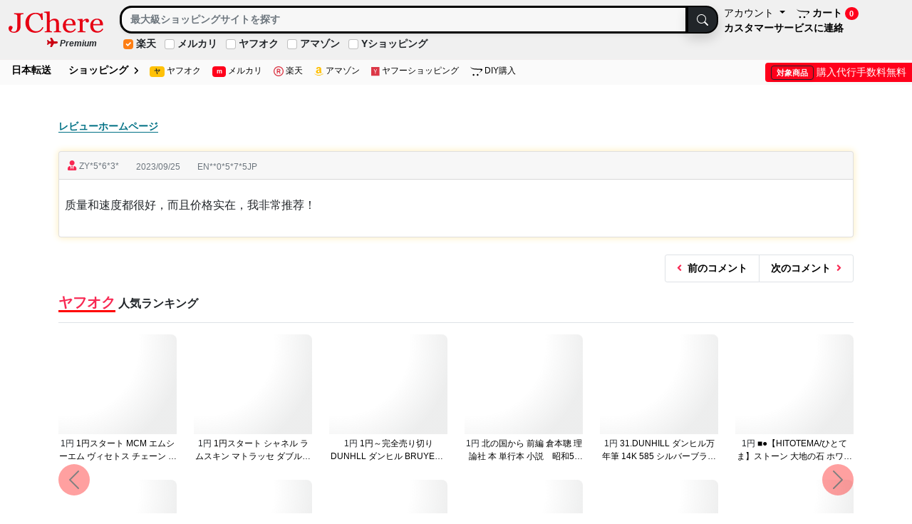

--- FILE ---
content_type: text/html; Charset=UTF-8
request_url: https://www.jchere.com/reviews/jp/review/715
body_size: 46120
content:
<!DOCTYPE>

<!doctype html>
<html lang="ja">



<body class="">

	<div id="page">

<meta name="viewport" content="width=device-width, maximum-scale=1, minimum-scale=1, initial-scale=1, shrink-to-fit=no"/>

<!-- Bootstrap CSS -->

        <link href="https://www.jchere.com/include2021/bootstrap-513/css/bootstrap.min.css" rel="stylesheet">
    
    <link href="https://www.jchere.com/include2021/header.min.css?v=7" rel="stylesheet">
    
    <link rel="stylesheet" href="https://www.jchere.com/include2021/offcanvas/demo/css/demo.min.css" />
    <link rel="stylesheet" href="https://www.jchere.com/include2021/offcanvas/dist/mmenu.css" />


<header class="navbar navbar-expand-lg navbar-light bd-navbar  sticky-top py-2" style="background-color:#f0f0f0;z-index: 99999;;border-bottom: 1px solid #f3efef;" >
    <nav class="container-fluid flex-wrap flex-md-nowrap" aria-label="Main navigation">
        
        <a href="https://www.jchere.com/" class="d-flex mb-auto me-lg-auto text-dark text-decoration-none  mt-2 ">
            <img loading="lazy" usemap="#premium" src="//www.jchere.com/include2021/images/JChereLogoRedOutline.svg" class="bi  mb-3 me-4"  width="133" height="30">
        </a>	
        
            <map name="premium">
            <area shape="rect" coords="0,20,133,30" href="https://tenso.jchere.com/jp/premium.asp" alt="Premium">
            </map>
        
            <div class="d-flex align-items-center">

                
                <a href="https://www.jchere.com/account/" class="d-block d-md-none align-self-center a-amzcolor fs-sm me-1 jpfont">
                    ログイン
                </a>

                
                <a class="d-block d-md-none fs-sm p-1 fw-bold jpfont" href="/daigouTenso/cart.asp" rel="noopener">
                    <img src="https://www.jchere.com/include2021/images/openCart.svg" height="14">
                    
                    <span class="badge rounded-pill bg-danger">
                        
                            0
                        
                    </span>
                </a>

                

                <!-- 切换按钮 -->
                    <button class="navbar-toggler mb-auto" type="button" data-bs-toggle="collapse" data-bs-target="#bdNavbar" aria-controls="bdNavbar" aria-expanded="false" aria-label="Toggle navigation">
                        <span class="navbar-toggler-icon"></span>
                    </button>
            </div>


            

<style type="text/css">
@media screen and (min-width: 1500px) {
	.container950 {
		width: 950px!important;
	}
}
@media screen and (max-width: 1440px) {
	.container950 {
		width: 750px!important;
	}
}
@media screen and (max-width: 1024px) {
	.container950 {
		width: 320px!important;
	}
}
.form-check-input:checked {
    background-color: var(--bs-orange);
    border-color: var(--bs-orange);
}
</style>


<meta charset="utf-8">


<div class="container  p-0 jpfont fs-sm" >
	
	<form id="frmQuery" action="https://www.jchere.com/daigouTenso/search.htm?lang=3" method="GET"  class="m-0">
		<div class="input-group mt-0 mb-1">
			<span role="status" aria-live="polite" class="ui-helper-hidden-accessible"></span>
			
				<input type="search" class="form-control fw-bold  shadow-sm " name="keyword" id="keyword" aria-label="Search" value="" 
				onfocus="showLocalKeywords();"
                placeholder="最大級ショッピングサイトを探す"
                 style="border-radius: 17px 0px 0px 17px!important;border: 3px solid #000000!important;background-color: #f7f7f7!important;" required/>
				<button class="btn btn-dark shadow" type="submit" id="button-addon2" style="border: 2px #000000 solid;border-radius: 0 17px 17px 0;">
					<svg xmlns="http://www.w3.org/2000/svg" width="16" height="16" fill="currentColor" class="bi bi-search" viewBox="0 0 16 16">
						<path d="M11.742 10.344a6.5 6.5 0 1 0-1.397 1.398h-.001c.03.04.062.078.098.115l3.85 3.85a1 1 0 0 0 1.415-1.414l-3.85-3.85a1.007 1.007 0 0 0-.115-.1zM12 6.5a5.5 5.5 0 1 1-11 0 5.5 5.5 0 0 1 11 0z"></path>
					</svg>
				</button>
			
		</div>

		

			<style>
			.scrolling-wrapper {
			overflow-x: scroll;
			overflow-y: hidden;
			white-space: nowrap;
			-webkit-overflow-scrolling: touch;
			scrollbar-width: none; /* Firefox */
			}

			.scrolling-wrapper::-webkit-scrollbar {
			display: none; /* Chrome */
			}
			</style>

			<div class="scrolling-wrapper">
				<div class="form-check form-check-inline ms-1 mb-0 me-2 fw-bold">
					<input class="form-check-input" type="checkbox" name="checkRakuten" id="checkRakuten" value="1" checked style="cursor: pointer;">
					<label class="form-check-label jpfontjpfont" for="checkRakuten" style="cursor: pointer;margin-left: -3px;">
						
							楽天
						
					</label>
				</div>
				<div class="form-check form-check-inline mb-0 me-2 fw-bold">
					<input class="form-check-input" type="checkbox" name="checkMercari" id="checkMercari" value="1"  style="cursor: pointer;">
					<label class="fform-check-label jpfont" for="checkMercari" style="cursor: pointer;margin-left: -3px;">
						
							メルカリ
						
					</label>
				</div>
				<div class="form-check form-check-inline mb-0 me-2 fw-bold">
					<input class="form-check-input" type="checkbox" name="checkYauction" id="checkYauction" value="1"  style="cursor: pointer;">
					<label class="form-check-label jpfont" for="checkYauction" style="cursor: pointer;margin-left: -3px;">
						
							ヤフオク
						
					</label>
				</div>
				<div class="form-check form-check-inline mb-0 me-2 fw-bold">
					<input class="form-check-input" type="checkbox" name="checkAmazon" id="checkAmazon" value="1"  style="cursor: pointer;">
					<label class="form-check-label jpfont" for="checkAmazon" style="cursor: pointer;margin-left: -3px;">
						
							アマゾン
						
					</label>
				</div>
				<div class="form-check form-check-inline mb-0 me-0 fw-bold">
					<input class="form-check-input" type="checkbox" name="checkYahoo" id="checkYahoo" value="1"  style="cursor: pointer;">
					<label class="form-check-label jpfont" for="checkYahoo" style="cursor: pointer;margin-left: -3px;">
						
							Yショッピング
						
					</label>
				</div>
			</div>

		
		
	</form>

	

</div>


	<link href="https://www.jchere.com/bootstrap/5.0/js/jquery-ui-1.12.1/jquery-ui.min.css" rel="stylesheet">
	<script type="text/javascript" src="https://www.jchere.com/bootstrap/5.0/js/jquery-3.6.0.min.js"></script>
	<script type="text/javascript" src="https://www.jchere.com/bootstrap/5.0/js/jquery-ui-1.12.1/jquery-ui.min.js"></script>

<style>
/* 鼠标悬停li时背景变浅灰 */
.localKeywordLi:hover {
    background-color: #eee; 
}
</style>


	<script src="https://www.jchere.com/daigoutenso/js/searchbar.min.js?v=6"></script>

            <div class="collapse navbar-collapse mb-auto" id="bdNavbar">
                <ul class="navbar-nav flex-row flex-wrap ms-md-auto align-self-center float-end  jpfont">
                    
	<div class="dropdown">
	    <a class="dropdown-toggle p-2 jpfont" href="https://www.jchere.com/account/"  id="accountMenuLink" data-bs-toggle="dropdown" aria-expanded="false">
	        アカウント                    
	    </a>
		<ul class="dropdown-menu" aria-labelledby="accountMenuLink">
			<li>
				<a class="dropdown-item jpfont" href="https://www.jchere.com/account/">
					アカウント
				</a>
			</li>
			<li><a class="dropdown-item jpfont" href="https://www.jchere.com/account/package.asp">入庫荷物</a></li>
			<li><a class="dropdown-item jpfont" href="https://www.jchere.com/account/tensoOrderList.asp">転送注文</a></li>
			<li><a class="dropdown-item jpfont" href="https://www.jchere.com/daigouTenso/orderhistory.asp">注文履歴</a></li>
			<li><hr class="dropdown-divider jpfont"></li>
			<li><a class="dropdown-item jpfont" href="https://www.jchere.com/account/contactus.asp">カスタマーサービスに連絡</a></li>
			<li><a class="dropdown-item jpfont" href="https://www.jchere.com/account/logout.asp">ログアウト</a></li>
		</ul>
	</div>
<style>
.a-red-underline{
	font-weight:bold!important;
}
</style>

	<li class="nav-item col-md-auto">
	    <a class="p-2 fw-bold jpfont" href="/daigouTenso/cart.asp" rel="noopener">
	    	<img src="//www.jchere.com/include2021/images/openCart.svg" height="14">
			カート
			<span class="badge rounded-pill bg-danger">
				
					0
				
			</span>
	    </a>
	</li>

                        <li class="nav-item col-md-auto">
                            <a class="p-2 fw-bold a-underline jpfont" href="https://www.jchere.com/account/contactusList.asp" target="_blank" rel="noopener">
                                カスタマーサービスに連絡
                            </a>
                        </li>
                    

                </ul>
            </div>

        
    </nav>
    
</header>


    <div class="fs-sm mb-2 sticky-top  me-4" style="margin: -32px 0 0px 66px;z-index: 999999;width: 90px">
        <a href="https://tenso.jchere.com/jp/premium.asp" class="text-danger fw-bold fs-sm a-underline" target="_blank">
            <img src="https://www.jchere.com/include2021/css/fontawesome611/svgs/solid/plane.svg" style="filter: invert(14%) sepia(97%) saturate(5915%) hue-rotate(348deg) brightness(76%) contrast(113%); height:13px;" class="mb-1">
			<span class="text-dark fst-italic">Premium</span>
		</a>
    </div>

        <div class="d-flex align-items-stretch py-1" style="white-space: nowrap;background-color:#fafafa!important;">

            
                <div class=" align-self-center d-none d-md-block d-xl-block d-xxl-block">
                    <ul class="navbar-nav flex-row flex-wrap ms-md-auto align-self-center  jpfont">
                        <style>
.a-red-underline{
	font-weight:bold!important;
}
</style>

	<li class="nav-item col-md-auto">
	    <a class="ms-2 p-2 fw-bold a-red-underlineH jpfont" href="https://tenso.jchere.com/jp/">
			日本転送
	    </a>
	</li>

	<li class="nav-item col-md-auto">
	    <a class="ms-2 p-2 fw-bold a-red-underlineH jpfont" href="https://www.jchere.com/daigouTenso/">
			ショッピング
			<img src="//www.jchere.com/include2021/images/angleRight.svg" height="12" class="ms-1">
	    </a>
	</li>
	<li class="nav-item col-md-auto">
	    <a class="p-2 fs-sm a-red-underlineH jpfont" href="https://www.jchere.com/yauction/jp/">
			<span class="badge bg-warning text-dark jpfont">ヤ</span>
			ヤフオク
	    </a>
	</li>
	<li class="nav-item col-md-auto">
	    <a class="p-2 fs-sm a-red-underlineH jpfont" href="https://www.jchere.com/mercari/jp/">
			<span class="badge bg-danger text-white jpfont">m</span>
			メルカリ
	    </a>
	</li>
	<li class="nav-item col-md-auto">
	    <a class="p-2 fs-sm a-red-underlineH jpfont" href="https://www.jchere.com/rakuten/jp/">
			<img src="//www.jchere.com/include2021/css/fontawesome611/svgs/regular/registered.svg" style="filter: invert(33%) sepia(74%) saturate(4235%) hue-rotate(337deg) brightness(91%) contrast(88%); height:14px">
			楽天
	    </a>
	</li>
	<li class="nav-item col-md-auto">
	    <a class="p-2 fs-sm a-red-underlineH jpfont" href="https://www.jchere.com/amazon/jp/">
			<img src="//www.jchere.com/include2021/css/fontawesome611/svgs/brands/amazon.svg" style="filter: invert(82%) sepia(44%) saturate(2601%) hue-rotate(352deg) brightness(100%) contrast(103%); height:14px">
			アマゾン
	    </a>
	</li>
	<li class="nav-item col-md-auto">
	    <a class="p-2 fs-sm a-red-underlineH jpfont" href="https://www.jchere.com/yahoo/jp/">
			<img src="//www.jchere.com/include2021/css/fontawesome611/svgs/brands/y-combinator.svg" style="filter: invert(33%) sepia(74%) saturate(4235%) hue-rotate(337deg) brightness(91%) contrast(88%); height:14px">
			ヤフーショッピング
	    </a>
	</li>
	<li class="nav-item col-md-auto">
	    <a class="p-2 fs-sm a-red-underlineH jpfont " href="https://www.jchere.com/daigou/" target="_blank">
			<img src="//www.jchere.com/include2021/images/openCart.svg" height="14">
			DIY購入
	    </a>
	</li>

                    </ul>
                </div>

                
                        <div class="d-flex ms-auto bg-danger rounded-start px-2 fs-sm"  style="margin-top: 6px; padding-bottom: 3px;">
                            <div class="align-self-center">
                                <a href="https://www.jchere.com/daigouTenso/" class="text-decoration-none text-white jpfont" style="color: white!important;"><span class="badge bg-danger me-1 mt-1 border border-dark shadow-sm ">対象商品</span>購入代行手数料無料</a>
                            </div>
                        </div>
                    

        </div>
    
<link rel='preconnect dns-prefetch' href="//www.google-analytics.com">

<head>
	<meta charset="utf-8">
	<meta name="viewport" content="width=device-width, maximum-scale=1, minimum-scale=1, initial-scale=1,shrink-to-fit=no"/>
    <title>质量和速度都很好，而且价格实在，我非常推荐！ - お客様JChereの日本の代購および転送サービスに対する詳細な評判</title>
    <meta name="description" content="お客様ZY*5*6*3*からの評判:质量和速度都很好，而且价格实在，我非常推荐！ なぜ世界中のお客様が彼らの日本のショッピングニーズのためにJChereを選択するのかを理解してください。"/>
	<meta name="keywords" content="日本の代行購入、日本の転送、日本のAmazon、日本の楽天、Yahooオークション、日本の代行購入ウェブサイト、日本の転送会社、日本の代行購入ウェブ、日本の商品、顧客の評判"/>
    <meta name="robots" content="index, follow">
	

	<link rel="alternate" href="https://www.jchere.com/reviews/zh-cn/review/715" hreflang="zh-Hans" />
	<link rel="alternate" href="https://www.jchere.com/reviews/zh-tw/review/715" hreflang="zh-Hant" />
	<link rel="alternate" href="https://www.jchere.com/reviews/jp/review/715" hreflang="ja" />
	<link rel="alternate" href="https://www.jchere.com/reviews/en/review/715" hreflang="en" />
	<link rel="alternate" href="https://www.jchere.com/reviews/zh-cn/review/715" hreflang="x-default" />

</head>


<div class="container my-5 jpfont">
    <nav class="breadcrumb d-flex justify-content-between mb-2 jpfont" aria-label="breadcrumb">
        <ol class="breadcrumb">
            <li class="breadcrumb-item"><a href="./" class="a-amzcolor fw-bold">レビューホームページ</a></li>
        </ol>
    </nav>

    <div class="card mb-4" style="box-shadow: 0 0 10px 1px rgb(254,239,195);">
        <div class="card-header row mx-0 px-0">
            <div class="col-auto">
                
                    <i class="fa fa-user-tie mt-1 text-danger" ></i>
                
                <span class="fs-sm text-secondary">
                    ZY*5*6*3*
                </span>
            </div>
            <div class="col-auto text-secondary fs-sm mt-1">
                2023/09/25
            </div>
            <div class="col-auto text-secondary fs-sm mt-1">
                EN**0*5*7*5JP
            </div>
            
        </div>
        

        <h1 class="review px-2 py-4 lh-base fs-6 jpfont" id="review8">
            质量和速度都很好，而且价格实在，我非常推荐！
        </h1>
        

    </div>

    <nav>
        <ul class="pagination pagination-sm justify-content-end">
            <li class="page-item">
                <a class="page-link fw-bold" href="https://www.jchere.com/reviews/jp/review/716">
                    <i class="fa fa-angle-left me-1 text-danger"></i>
                    前のコメント
                </a>
                
            </li>
            <li class="page-item">
                <a class="page-link fw-bold" href="https://www.jchere.com/reviews/jp/review/714">
                    次のコメント
                    <i class="fa fa-angle-right ms-1 text-danger"></i>
                </a>
                
            </li>
        </ul>
    </nav>

    
    <div class="mb-5">
    

    <style>
        .image-container {
            min-height: 180px; 
            position: relative; 
        }
        .image-container img{
            width:100%;
            height:100%;  
            max-height: 160px; 
            object-fit:contain; 
            z-index: -1!important;
            display: block; 
        }
        .image-container .clamp-2 {
            position: absolute;
            bottom: 0;
            left: 0;
            right: 0;
            
                height: 40px;
            
            background-color: white;
        }
    </style>

    
                <div>
                    <h3 class="fw-bold mb-3 fs-6 border-bottom pb-3 jpfont">
                        
                        <a href="https://www.jchere.com/yauction/jp/" class="fs-5 text-danger jpfont" style="border-bottom:3px red solid">ヤフオク</a>
                        人気ランキング
                    </h3>
                </div>
                

            <div id="recommendedProductsyauction" class="carousel slide carousel-dark mb-5" data-bs-ride="carousel" data-bs-wrap="true" style="background-color:white;">
                
                <div class="carousel-inner">
                    <div class="carousel-item active" data-bs-interval="10000"><div class="row">
    
                            <div class="col-2 d-flex justify-content-center align-items-stretch mb-4">
                                <div class="image-container d-flex flex-column justify-content-start">
                                    <a href="https://www.jchere.com/yauction/jp/item/1216908519" target="_blank" rel="nofollow">
                                        
                                            <img loading="lazy" src="https://auc-pctr.c.yimg.jp/i/auctions.c.yimg.jp/images.auctions.yahoo.co.jp/image/dr000/auc0201/user/f926891b4e60333306323441b874ce99d6cb01c10c3764456f3af07262d9e546/i-img1200x1023-17690721635194yjnx9c35.jpg?pri=l&w=150&h=150&up=0&nf_src=sy&nf_path=images/auc/pc/top/image/1.0.3/na_170x170.png&nf_st=200" class="img-fluid mx-auto d-block" alt="1円スタート MCM エムシーエム ヴィセトス チェーン ショルダーバッグ ポシェット レザー ブラウン 【0122上20】" onerror="this.onerror=null;this.style.setProperty('display','none','important');">
                                        
                                        <div class="overlay"></div>
                                        

                                        <div class="pt-1 px-0 text-center clamp-2 fs-sm jpfont" style="z-index: 1;">
                                            
                                                <span class="text-dark me-0">1円</span>
                                            1円スタート MCM エムシーエム ヴィセトス チェーン ショルダーバッグ ポシェット レザー ブラウン 【0122上20】
                                        </div>
                                        

                                    </a>
                                </div>
                                
                            </div>

                            
    
                            <div class="col-2 d-flex justify-content-center align-items-stretch mb-4">
                                <div class="image-container d-flex flex-column justify-content-start">
                                    <a href="https://www.jchere.com/yauction/jp/item/m1216962887" target="_blank" rel="nofollow">
                                        
                                            <img loading="lazy" src="https://auc-pctr.c.yimg.jp/i/auctions.c.yimg.jp/images.auctions.yahoo.co.jp/image/dr000/auc0201/user/4df793e82228693bc43bb6250f0ef951bbd0551dcc620be101f9d42af7809101/i-img1200x1200-17691283237802819lpcek7.jpg?pri=l&w=150&h=150&up=0&nf_src=sy&nf_path=images/auc/pc/top/image/1.0.3/na_170x170.png&nf_st=200" class="img-fluid mx-auto d-block" alt="1円スタート シャネル ラムスキン マトラッセ ダブルフラップダブルチェーン ショルダーバッグ" onerror="this.onerror=null;this.style.setProperty('display','none','important');">
                                        
                                        <div class="overlay"></div>
                                        

                                        <div class="pt-1 px-0 text-center clamp-2 fs-sm jpfont" style="z-index: 1;">
                                            
                                                <span class="text-dark me-0">1円</span>
                                            1円スタート シャネル ラムスキン マトラッセ ダブルフラップダブルチェーン ショルダーバッグ
                                        </div>
                                        

                                    </a>
                                </div>
                                
                            </div>

                            
    
                            <div class="col-2 d-flex justify-content-center align-items-stretch mb-4">
                                <div class="image-container d-flex flex-column justify-content-start">
                                    <a href="https://www.jchere.com/yauction/jp/item/k1216948529" target="_blank" rel="nofollow">
                                        
                                            <img loading="lazy" src="https://auc-pctr.c.yimg.jp/i/auctions.c.yimg.jp/images.auctions.yahoo.co.jp/image/dr000/auc0201/user/f355fc61110cdf8ce58b6d2c52d04fc59d4d81b9d6d94760812e358fbeb4b56a/i-img500x500-17691207952071mfocqv13530.jpg?pri=l&w=150&h=150&up=0&nf_src=sy&nf_path=images/auc/pc/top/image/1.0.3/na_170x170.png&nf_st=200" class="img-fluid mx-auto d-block" alt="1円～完全売り切り DUNHLL ダンヒル BRUYERE パイプ 34F/T MADE IN ENGLAND(17210)" onerror="this.onerror=null;this.style.setProperty('display','none','important');">
                                        
                                        <div class="overlay"></div>
                                        

                                        <div class="pt-1 px-0 text-center clamp-2 fs-sm jpfont" style="z-index: 1;">
                                            
                                                <span class="text-dark me-0">1円</span>
                                            1円～完全売り切り DUNHLL ダンヒル BRUYERE パイプ 34F/T MADE IN ENGLAND(17210)
                                        </div>
                                        

                                    </a>
                                </div>
                                
                            </div>

                            
    
                            <div class="col-2 d-flex justify-content-center align-items-stretch mb-4">
                                <div class="image-container d-flex flex-column justify-content-start">
                                    <a href="https://www.jchere.com/yauction/jp/item/o1209247503" target="_blank" rel="nofollow">
                                        
                                            <img loading="lazy" src="https://auc-pctr.c.yimg.jp/i/auctions.c.yimg.jp/images.auctions.yahoo.co.jp/image/dr000/auc0111/user/8092b8e41f5f0561d4cd0498d0dc1adf88b934ea24a3fbf0bbaa36c42bec0740/i-img900x1200-176411839840468ju4wn222316.jpg?pri=l&w=150&h=150&up=0&nf_src=sy&nf_path=images/auc/pc/top/image/1.0.3/na_170x170.png&nf_st=200" class="img-fluid mx-auto d-block" alt="北の国から 前編 倉本聰 理論社 本 単行本 小説　昭和56年 1981年発行【K193913】251125" onerror="this.onerror=null;this.style.setProperty('display','none','important');">
                                        
                                        <div class="overlay"></div>
                                        

                                        <div class="pt-1 px-0 text-center clamp-2 fs-sm jpfont" style="z-index: 1;">
                                            
                                                <span class="text-dark me-0">1円</span>
                                            北の国から 前編 倉本聰 理論社 本 単行本 小説　昭和56年 1981年発行【K193913】251125
                                        </div>
                                        

                                    </a>
                                </div>
                                
                            </div>

                            
    
                            <div class="col-2 d-flex justify-content-center align-items-stretch mb-4">
                                <div class="image-container d-flex flex-column justify-content-start">
                                    <a href="https://www.jchere.com/yauction/jp/item/r1216879622" target="_blank" rel="nofollow">
                                        
                                            <img loading="lazy" src="https://auc-pctr.c.yimg.jp/i/auctions.c.yimg.jp/images.auctions.yahoo.co.jp/image/dr000/auc0201/user/7edafc43328b787cc46ae25449a066c8781399c0a646978e2dcc9c7431bbacc5/i-img884x1200-1769054567188207brzv219.jpg?pri=l&w=150&h=150&up=0&nf_src=sy&nf_path=images/auc/pc/top/image/1.0.3/na_170x170.png&nf_st=200" class="img-fluid mx-auto d-block" alt="31.DUNHILL ダンヒル万年筆 14K 585 シルバーブラック×ゴールド◆現状品【おてがる郵送ゆうパケットポスト】" onerror="this.onerror=null;this.style.setProperty('display','none','important');">
                                        
                                        <div class="overlay"></div>
                                        

                                        <div class="pt-1 px-0 text-center clamp-2 fs-sm jpfont" style="z-index: 1;">
                                            
                                                <span class="text-dark me-0">1円</span>
                                            31.DUNHILL ダンヒル万年筆 14K 585 シルバーブラック×ゴールド◆現状品【おてがる郵送ゆうパケットポスト】
                                        </div>
                                        

                                    </a>
                                </div>
                                
                            </div>

                            
    
                            <div class="col-2 d-flex justify-content-center align-items-stretch mb-4">
                                <div class="image-container d-flex flex-column justify-content-start">
                                    <a href="https://www.jchere.com/yauction/jp/item/q1216853791" target="_blank" rel="nofollow">
                                        
                                            <img loading="lazy" src="https://auc-pctr.c.yimg.jp/i/auctions.c.yimg.jp/images.auctions.yahoo.co.jp/image/dr000/auc0201/user/23dcf230998363d13c174913a9506a7d78a059f0d54f422f0da794337aaa7028/i-img760x760-17684393794681e0cb9l6622.jpg?pri=l&w=150&h=150&up=0&nf_src=sy&nf_path=images/auc/pc/top/image/1.0.3/na_170x170.png&nf_st=200" class="img-fluid mx-auto d-block" alt="■●【HITOTEMA/ひとてま】ストーン 大地の石 ホワイト ボールペン ネット限定品 地球にやさしい石が主原料スイス製 白 新品 1円～ /HI01" onerror="this.onerror=null;this.style.setProperty('display','none','important');">
                                        
                                        <div class="overlay"></div>
                                        

                                        <div class="pt-1 px-0 text-center clamp-2 fs-sm jpfont" style="z-index: 1;">
                                            
                                                <span class="text-dark me-0">1円</span>
                                            ■●【HITOTEMA/ひとてま】ストーン 大地の石 ホワイト ボールペン ネット限定品 地球にやさしい石が主原料スイス製 白 新品 1円～ /HI01
                                        </div>
                                        

                                    </a>
                                </div>
                                
                            </div>

                            </div><div class="row">
    
                            <div class="col-2 d-flex justify-content-center align-items-stretch mb-4">
                                <div class="image-container d-flex flex-column justify-content-start">
                                    <a href="https://www.jchere.com/yauction/jp/item/o1216741585" target="_blank" rel="nofollow">
                                        
                                            <img loading="lazy" src="https://auc-pctr.c.yimg.jp/i/auctions.c.yimg.jp/images.auctions.yahoo.co.jp/image/dr000/auc0201/user/b2a99ab44117b249107f29cc8f5b26050f7326b7936fc7a7b53e53d0aed9e8e3/i-img900x1200-17689640901539kwkwzx72926.jpg?pri=l&w=150&h=150&up=0&nf_src=sy&nf_path=images/auc/pc/top/image/1.0.3/na_170x170.png&nf_st=200" class="img-fluid mx-auto d-block" alt="【1円〜】 PS2ソフト 42点 まとめて / ワンダと巨像 モンスターハンター2 SDガンダムジージェネレーションスピリッツ / LW140" onerror="this.onerror=null;this.style.setProperty('display','none','important');">
                                        
                                        <div class="overlay"></div>
                                        

                                        <div class="pt-1 px-0 text-center clamp-2 fs-sm jpfont" style="z-index: 1;">
                                            
                                                <span class="text-dark me-0">1円</span>
                                            【1円〜】 PS2ソフト 42点 まとめて / ワンダと巨像 モンスターハンター2 SDガンダムジージェネレーションスピリッツ / LW140
                                        </div>
                                        

                                    </a>
                                </div>
                                
                            </div>

                            
    
                            <div class="col-2 d-flex justify-content-center align-items-stretch mb-4">
                                <div class="image-container d-flex flex-column justify-content-start">
                                    <a href="https://www.jchere.com/yauction/jp/item/c1216866619" target="_blank" rel="nofollow">
                                        
                                            <img loading="lazy" src="https://auc-pctr.c.yimg.jp/i/auctions.c.yimg.jp/images.auctions.yahoo.co.jp/image/dr000/auc0201/user/305cb9e6e550d733a638a4b7c0ea341dac97d9cc7573b2dd419791b7b23ab706/i-img1200x900-176904945778688d7l5n78389.jpg?pri=l&w=150&h=150&up=0&nf_src=sy&nf_path=images/auc/pc/top/image/1.0.3/na_170x170.png&nf_st=200" class="img-fluid mx-auto d-block" alt="★【1円スタート】PS2 ソフト 大量 セット まとめて 46枚_三国無双_ファイナルファンタジーX 等 全て起動確認済み！・ダブりなし！☆" onerror="this.onerror=null;this.style.setProperty('display','none','important');">
                                        
                                        <div class="overlay"></div>
                                        

                                        <div class="pt-1 px-0 text-center clamp-2 fs-sm jpfont" style="z-index: 1;">
                                            
                                                <span class="text-dark me-0">1円</span>
                                            ★【1円スタート】PS2 ソフト 大量 セット まとめて 46枚_三国無双_ファイナルファンタジーX 等 全て起動確認済み！・ダブりなし！☆
                                        </div>
                                        

                                    </a>
                                </div>
                                
                            </div>

                            
    
                            <div class="col-2 d-flex justify-content-center align-items-stretch mb-4">
                                <div class="image-container d-flex flex-column justify-content-start">
                                    <a href="https://www.jchere.com/yauction/jp/item/r1216868834" target="_blank" rel="nofollow">
                                        
                                            <img loading="lazy" src="https://auc-pctr.c.yimg.jp/i/auctions.c.yimg.jp/images.auctions.yahoo.co.jp/image/dr000/auc0201/user/305cb9e6e550d733a638a4b7c0ea341dac97d9cc7573b2dd419791b7b23ab706/i-img1200x900-17690512288406fae9gt33979.jpg?pri=l&w=150&h=150&up=0&nf_src=sy&nf_path=images/auc/pc/top/image/1.0.3/na_170x170.png&nf_st=200" class="img-fluid mx-auto d-block" alt="★【1円スタート】PS2 ソフト 大量 セット まとめて 35枚_ブラッドレイン_ペルソナ3_義経英雄伝 等 全て起動確認済み！・ダブりなし！☆" onerror="this.onerror=null;this.style.setProperty('display','none','important');">
                                        
                                        <div class="overlay"></div>
                                        

                                        <div class="pt-1 px-0 text-center clamp-2 fs-sm jpfont" style="z-index: 1;">
                                            
                                                <span class="text-dark me-0">1円</span>
                                            ★【1円スタート】PS2 ソフト 大量 セット まとめて 35枚_ブラッドレイン_ペルソナ3_義経英雄伝 等 全て起動確認済み！・ダブりなし！☆
                                        </div>
                                        

                                    </a>
                                </div>
                                
                            </div>

                            
    
                            <div class="col-2 d-flex justify-content-center align-items-stretch mb-4">
                                <div class="image-container d-flex flex-column justify-content-start">
                                    <a href="https://www.jchere.com/yauction/jp/item/p1216513086" target="_blank" rel="nofollow">
                                        
                                            <img loading="lazy" src="https://auc-pctr.c.yimg.jp/i/auctions.c.yimg.jp/images.auctions.yahoo.co.jp/image/dr000/auc0201/user/b2a99ab44117b249107f29cc8f5b26050f7326b7936fc7a7b53e53d0aed9e8e3/i-img900x1200-17687953265633ublyke6003.jpg?pri=l&w=150&h=150&up=0&nf_src=sy&nf_path=images/auc/pc/top/image/1.0.3/na_170x170.png&nf_st=200" class="img-fluid mx-auto d-block" alt="【1円〜】PS2ソフト70点 まとめ／影牢II-Dark ilusion-　戦神　フライングサーカス　夏空のモノローグ　ソラユメ　FP430" onerror="this.onerror=null;this.style.setProperty('display','none','important');">
                                        
                                        <div class="overlay"></div>
                                        

                                        <div class="pt-1 px-0 text-center clamp-2 fs-sm jpfont" style="z-index: 1;">
                                            
                                                <span class="text-dark me-0">1円</span>
                                            【1円〜】PS2ソフト70点 まとめ／影牢II-Dark ilusion-　戦神　フライングサーカス　夏空のモノローグ　ソラユメ　FP430
                                        </div>
                                        

                                    </a>
                                </div>
                                
                            </div>

                            
    
                            <div class="col-2 d-flex justify-content-center align-items-stretch mb-4">
                                <div class="image-container d-flex flex-column justify-content-start">
                                    <a href="https://www.jchere.com/yauction/jp/item/q1216949611" target="_blank" rel="nofollow">
                                        
                                            <img loading="lazy" src="https://auc-pctr.c.yimg.jp/i/auctions.c.yimg.jp/images.auctions.yahoo.co.jp/image/dr000/auc0201/user/66c0af85684002f8713631fa1cdf4391d15e0ef391120d3a5416a04dd4b33547/i-img1200x1200-17691029770278xh8odf180140.jpg?pri=l&w=150&h=150&up=0&nf_src=sy&nf_path=images/auc/pc/top/image/1.0.3/na_170x170.png&nf_st=200" class="img-fluid mx-auto d-block" alt="【ソフトまとめ売り 未開封あり】 ゲームソフト32本セット★1円スタート テイルズ ソニックライダーズ レミー PSP PS3 PS2 DC XBOX" onerror="this.onerror=null;this.style.setProperty('display','none','important');">
                                        
                                        <div class="overlay"></div>
                                        

                                        <div class="pt-1 px-0 text-center clamp-2 fs-sm jpfont" style="z-index: 1;">
                                            
                                                <span class="text-dark me-0">1円</span>
                                            【ソフトまとめ売り 未開封あり】 ゲームソフト32本セット★1円スタート テイルズ ソニックライダーズ レミー PSP PS3 PS2 DC XBOX
                                        </div>
                                        

                                    </a>
                                </div>
                                
                            </div>

                            
    
                            <div class="col-2 d-flex justify-content-center align-items-stretch mb-4">
                                <div class="image-container d-flex flex-column justify-content-start">
                                    <a href="https://www.jchere.com/yauction/jp/item/w1216901948" target="_blank" rel="nofollow">
                                        
                                            <img loading="lazy" src="https://auc-pctr.c.yimg.jp/i/auctions.c.yimg.jp/images.auctions.yahoo.co.jp/image/dr000/auc0201/user/eb8458f326322f13bd9f96eb569a9d77c684a1eb760acd5acf2cb4528d897631/i-img1200x1200-17690756441129qpm0tf33220.jpg?pri=l&w=150&h=150&up=0&nf_src=sy&nf_path=images/auc/pc/top/image/1.0.3/na_170x170.png&nf_st=200" class="img-fluid mx-auto d-block" alt="レザージャケット 牛革 F.RED 56 サイズ 3XL相当 BERIK ベリック 新作 サンプル パンチング レイヤー脱着可 ツーリング \1～ 1円" onerror="this.onerror=null;this.style.setProperty('display','none','important');">
                                        
                                        <div class="overlay"></div>
                                        

                                        <div class="pt-1 px-0 text-center clamp-2 fs-sm jpfont" style="z-index: 1;">
                                            
                                                <span class="text-dark me-0">1円</span>
                                            レザージャケット 牛革 F.RED 56 サイズ 3XL相当 BERIK ベリック 新作 サンプル パンチング レイヤー脱着可 ツーリング \1～ 1円
                                        </div>
                                        

                                    </a>
                                </div>
                                
                            </div>

                            </div></div><div class="carousel-item" data-bs-interval="10000"><div class="row">
    
                            <div class="col-2 d-flex justify-content-center align-items-stretch mb-4">
                                <div class="image-container d-flex flex-column justify-content-start">
                                    <a href="https://www.jchere.com/yauction/jp/item/v1216909755" target="_blank" rel="nofollow">
                                        
                                            <img loading="lazy" src="https://auc-pctr.c.yimg.jp/i/auctions.c.yimg.jp/images.auctions.yahoo.co.jp/image/dr000/auc0201/user/854feba0df2d6f9d239415a72f69365a0ac40b4960c7a5ffb62360fe35a77cf7/i-img675x1200-17690691563583lnnzjx45061.jpg?pri=l&w=150&h=150&up=0&nf_src=sy&nf_path=images/auc/pc/top/image/1.0.3/na_170x170.png&nf_st=200" class="img-fluid mx-auto d-block" alt="F-ONE サイズ不明　革ツナギ 　破れ無し" onerror="this.onerror=null;this.style.setProperty('display','none','important');">
                                        
                                        <div class="overlay"></div>
                                        

                                        <div class="pt-1 px-0 text-center clamp-2 fs-sm jpfont" style="z-index: 1;">
                                            
                                                <span class="text-dark me-0">1円</span>
                                            F-ONE サイズ不明　革ツナギ 　破れ無し
                                        </div>
                                        

                                    </a>
                                </div>
                                
                            </div>

                            
    
                            <div class="col-2 d-flex justify-content-center align-items-stretch mb-4">
                                <div class="image-container d-flex flex-column justify-content-start">
                                    <a href="https://www.jchere.com/yauction/jp/item/1216765104" target="_blank" rel="nofollow">
                                        
                                            <img loading="lazy" src="https://auc-pctr.c.yimg.jp/i/auctions.c.yimg.jp/images.auctions.yahoo.co.jp/image/dr000/auc0201/user/fd1e28e798cefa1c674668a93a10fc45e31a6fd66063898e87af5b801c3dc714/i-img600x600-1768976655092457knzbx031.jpg?pri=l&w=150&h=150&up=0&nf_src=sy&nf_path=images/auc/pc/top/image/1.0.3/na_170x170.png&nf_st=200" class="img-fluid mx-auto d-block" alt="【神戸ロハスフードの濃い有機マカ＆亜鉛】1袋60粒 2袋セット 約60日分 (60粒中 マカ18000mg 亜鉛酵母3000mg) 日本製！" onerror="this.onerror=null;this.style.setProperty('display','none','important');">
                                        
                                        <div class="overlay"></div>
                                        

                                        <div class="pt-1 px-0 text-center clamp-2 fs-sm jpfont" style="z-index: 1;">
                                            
                                                <span class="text-dark me-0">1円</span>
                                            【神戸ロハスフードの濃い有機マカ＆亜鉛】1袋60粒 2袋セット 約60日分 (60粒中 マカ18000mg 亜鉛酵母3000mg) 日本製！
                                        </div>
                                        

                                    </a>
                                </div>
                                
                            </div>

                            
    
                            <div class="col-2 d-flex justify-content-center align-items-stretch mb-4">
                                <div class="image-container d-flex flex-column justify-content-start">
                                    <a href="https://www.jchere.com/yauction/jp/item/f1216894654" target="_blank" rel="nofollow">
                                        
                                            <img loading="lazy" src="https://auc-pctr.c.yimg.jp/i/auctions.c.yimg.jp/images.auctions.yahoo.co.jp/image/dr000/auc0201/user/fd1e28e798cefa1c674668a93a10fc45e31a6fd66063898e87af5b801c3dc714/i-img600x600-1769065400703601f3233f31.jpg?pri=l&w=150&h=150&up=0&nf_src=sy&nf_path=images/auc/pc/top/image/1.0.3/na_170x170.png&nf_st=200" class="img-fluid mx-auto d-block" alt="サプリメント　★トンカットアリ、マカ、クラチャイダム、亜鉛配合★　MONSTER POWER　人気の栄養素をぎっしり詰込みました" onerror="this.onerror=null;this.style.setProperty('display','none','important');">
                                        
                                        <div class="overlay"></div>
                                        

                                        <div class="pt-1 px-0 text-center clamp-2 fs-sm jpfont" style="z-index: 1;">
                                            
                                                <span class="text-dark me-0">1円</span>
                                            サプリメント　★トンカットアリ、マカ、クラチャイダム、亜鉛配合★　MONSTER POWER　人気の栄養素をぎっしり詰込みました
                                        </div>
                                        

                                    </a>
                                </div>
                                
                            </div>

                            
    
                            <div class="col-2 d-flex justify-content-center align-items-stretch mb-4">
                                <div class="image-container d-flex flex-column justify-content-start">
                                    <a href="https://www.jchere.com/yauction/jp/item/s1216760023" target="_blank" rel="nofollow">
                                        
                                            <img loading="lazy" src="https://auc-pctr.c.yimg.jp/i/auctions.c.yimg.jp/images.auctions.yahoo.co.jp/image/dr000/auc0201/user/fd1e28e798cefa1c674668a93a10fc45e31a6fd66063898e87af5b801c3dc714/i-img950x950-1768976656276532ii76my31.jpg?pri=l&w=150&h=150&up=0&nf_src=sy&nf_path=images/auc/pc/top/image/1.0.3/na_170x170.png&nf_st=200" class="img-fluid mx-auto d-block" alt="トンカットアリ100 ★40代からのメンズサプリメントの王様★ 1袋30粒！ 約30日分！ 日本製" onerror="this.onerror=null;this.style.setProperty('display','none','important');">
                                        
                                        <div class="overlay"></div>
                                        

                                        <div class="pt-1 px-0 text-center clamp-2 fs-sm jpfont" style="z-index: 1;">
                                            
                                                <span class="text-dark me-0">1円</span>
                                            トンカットアリ100 ★40代からのメンズサプリメントの王様★ 1袋30粒！ 約30日分！ 日本製
                                        </div>
                                        

                                    </a>
                                </div>
                                
                            </div>

                            
    
                            <div class="col-2 d-flex justify-content-center align-items-stretch mb-4">
                                <div class="image-container d-flex flex-column justify-content-start">
                                    <a href="https://www.jchere.com/yauction/jp/item/t1216893657" target="_blank" rel="nofollow">
                                        
                                            <img loading="lazy" src="https://auc-pctr.c.yimg.jp/i/auctions.c.yimg.jp/images.auctions.yahoo.co.jp/image/dr000/auc0201/user/fd1e28e798cefa1c674668a93a10fc45e31a6fd66063898e87af5b801c3dc714/i-img600x600-1769065399509540gigk4e31.jpg?pri=l&w=150&h=150&up=0&nf_src=sy&nf_path=images/auc/pc/top/image/1.0.3/na_170x170.png&nf_st=200" class="img-fluid mx-auto d-block" alt="MACA KNIGHT★クラチャイダム トンカットアリ 亜鉛 ノコギリヤシ マカ シトルリン等★人気の20成分配合★日本製!" onerror="this.onerror=null;this.style.setProperty('display','none','important');">
                                        
                                        <div class="overlay"></div>
                                        

                                        <div class="pt-1 px-0 text-center clamp-2 fs-sm jpfont" style="z-index: 1;">
                                            
                                                <span class="text-dark me-0">1円</span>
                                            MACA KNIGHT★クラチャイダム トンカットアリ 亜鉛 ノコギリヤシ マカ シトルリン等★人気の20成分配合★日本製!
                                        </div>
                                        

                                    </a>
                                </div>
                                
                            </div>

                            
    
                            <div class="col-2 d-flex justify-content-center align-items-stretch mb-4">
                                <div class="image-container d-flex flex-column justify-content-start">
                                    <a href="https://www.jchere.com/yauction/jp/item/n1216894164" target="_blank" rel="nofollow">
                                        
                                            <img loading="lazy" src="https://auc-pctr.c.yimg.jp/i/auctions.c.yimg.jp/images.auctions.yahoo.co.jp/image/dr000/auc0201/user/fd1e28e798cefa1c674668a93a10fc45e31a6fd66063898e87af5b801c3dc714/i-img650x650-1769065404201294oxhdpk31.jpg?pri=l&w=150&h=150&up=0&nf_src=sy&nf_path=images/auc/pc/top/image/1.0.3/na_170x170.png&nf_st=200" class="img-fluid mx-auto d-block" alt="【オススメ品】シトルリンα+有機マカ＆人気素材20種以上配合！2袋セット120粒入り！男性に人気のメンズサプリメント！" onerror="this.onerror=null;this.style.setProperty('display','none','important');">
                                        
                                        <div class="overlay"></div>
                                        

                                        <div class="pt-1 px-0 text-center clamp-2 fs-sm jpfont" style="z-index: 1;">
                                            
                                                <span class="text-dark me-0">1円</span>
                                            【オススメ品】シトルリンα+有機マカ＆人気素材20種以上配合！2袋セット120粒入り！男性に人気のメンズサプリメント！
                                        </div>
                                        

                                    </a>
                                </div>
                                
                            </div>

                            </div><div class="row">
    
                            <div class="col-2 d-flex justify-content-center align-items-stretch mb-4">
                                <div class="image-container d-flex flex-column justify-content-start">
                                    <a href="https://www.jchere.com/yauction/jp/item/f1216700721" target="_blank" rel="nofollow">
                                        
                                            <img loading="lazy" src="https://auc-pctr.c.yimg.jp/i/auctions.c.yimg.jp/images.auctions.yahoo.co.jp/image/dr000/auc0201/user/cf74fd3481f391d7284bb3b16b6805b79a048da355629b1b6496cc69a02c9f8f/i-img1200x1200-17689504019123kimoqz34.jpg?pri=l&w=150&h=150&up=0&nf_src=sy&nf_path=images/auc/pc/top/image/1.0.3/na_170x170.png&nf_st=200" class="img-fluid mx-auto d-block" alt="《1円～》動作品 JR西日本 ロゴ入り 腕時計 オリジナル リスト ウォッチ 箱付き 説明書付き 鉄道時計 鉄道 電車 グッズ 限定品 希少" onerror="this.onerror=null;this.style.setProperty('display','none','important');">
                                        
                                        <div class="overlay"></div>
                                        

                                        <div class="pt-1 px-0 text-center clamp-2 fs-sm jpfont" style="z-index: 1;">
                                            
                                                <span class="text-dark me-0">1円</span>
                                            《1円～》動作品 JR西日本 ロゴ入り 腕時計 オリジナル リスト ウォッチ 箱付き 説明書付き 鉄道時計 鉄道 電車 グッズ 限定品 希少
                                        </div>
                                        

                                    </a>
                                </div>
                                
                            </div>

                            
    
                            <div class="col-2 d-flex justify-content-center align-items-stretch mb-4">
                                <div class="image-container d-flex flex-column justify-content-start">
                                    <a href="https://www.jchere.com/yauction/jp/item/j1216380385" target="_blank" rel="nofollow">
                                        
                                            <img loading="lazy" src="https://auc-pctr.c.yimg.jp/i/auctions.c.yimg.jp/images.auctions.yahoo.co.jp/image/dr000/auc0201/user/cf74fd3481f391d7284bb3b16b6805b79a048da355629b1b6496cc69a02c9f8f/i-img1200x1200-1768701601776560hyik4m8.jpg?pri=l&w=150&h=150&up=0&nf_src=sy&nf_path=images/auc/pc/top/image/1.0.3/na_170x170.png&nf_st=200" class="img-fluid mx-auto d-block" alt="《1円～》大量！17冊 鉄道 時刻表 まとめ売り 1970年～1990年代 電車 希少 当地物 レトロ 弘済出版 JR 日本交通公社 鉄道資料" onerror="this.onerror=null;this.style.setProperty('display','none','important');">
                                        
                                        <div class="overlay"></div>
                                        

                                        <div class="pt-1 px-0 text-center clamp-2 fs-sm jpfont" style="z-index: 1;">
                                            
                                                <span class="text-dark me-0">1円</span>
                                            《1円～》大量！17冊 鉄道 時刻表 まとめ売り 1970年～1990年代 電車 希少 当地物 レトロ 弘済出版 JR 日本交通公社 鉄道資料
                                        </div>
                                        

                                    </a>
                                </div>
                                
                            </div>

                            
    
                            <div class="col-2 d-flex justify-content-center align-items-stretch mb-4">
                                <div class="image-container d-flex flex-column justify-content-start">
                                    <a href="https://www.jchere.com/yauction/jp/item/f1216857844" target="_blank" rel="nofollow">
                                        
                                            <img loading="lazy" src="https://auc-pctr.c.yimg.jp/i/auctions.c.yimg.jp/images.auctions.yahoo.co.jp/image/dr000/auc0201/user/0fe2ddf631290ea447f32fe567b05f6ad8b6db2389f135248491bcacf9860976/i-img1200x900-17690487208996dwvhfu133791.jpg?pri=l&w=150&h=150&up=0&nf_src=sy&nf_path=images/auc/pc/top/image/1.0.3/na_170x170.png&nf_st=200" class="img-fluid mx-auto d-block" alt="【うぶだし】華道具 水盤 おまとめ2点セット/花器/生け花/花生け/盛花/盆栽/盆景/花手水/茶花/陶器製/花瓶/床の間飾り/10-YRTX35" onerror="this.onerror=null;this.style.setProperty('display','none','important');">
                                        
                                        <div class="overlay"></div>
                                        

                                        <div class="pt-1 px-0 text-center clamp-2 fs-sm jpfont" style="z-index: 1;">
                                            
                                                <span class="text-dark me-0">1円</span>
                                            【うぶだし】華道具 水盤 おまとめ2点セット/花器/生け花/花生け/盛花/盆栽/盆景/花手水/茶花/陶器製/花瓶/床の間飾り/10-YRTX35
                                        </div>
                                        

                                    </a>
                                </div>
                                
                            </div>

                            
    
                            <div class="col-2 d-flex justify-content-center align-items-stretch mb-4">
                                <div class="image-container d-flex flex-column justify-content-start">
                                    <a href="https://www.jchere.com/yauction/jp/item/k1214251497" target="_blank" rel="nofollow">
                                        
                                            <img loading="lazy" src="https://auc-pctr.c.yimg.jp/i/auctions.c.yimg.jp/images.auctions.yahoo.co.jp/image/dr000/auc0112/user/77f22b97b51d98dc43b16c54cf80a347bdd67e6f7788cbb9fd19dd5747715222/i-img1200x900-17670962359868420qrtl78.jpg?pri=l&w=150&h=150&up=0&nf_src=sy&nf_path=images/auc/pc/top/image/1.0.3/na_170x170.png&nf_st=200" class="img-fluid mx-auto d-block" alt="PS2 メモリーズオフ シリーズ12本セット" onerror="this.onerror=null;this.style.setProperty('display','none','important');">
                                        
                                        <div class="overlay"></div>
                                        

                                        <div class="pt-1 px-0 text-center clamp-2 fs-sm jpfont" style="z-index: 1;">
                                            
                                                <span class="text-dark me-0">1円</span>
                                            PS2 メモリーズオフ シリーズ12本セット
                                        </div>
                                        

                                    </a>
                                </div>
                                
                            </div>

                            
    
                            <div class="col-2 d-flex justify-content-center align-items-stretch mb-4">
                                <div class="image-container d-flex flex-column justify-content-start">
                                    <a href="https://www.jchere.com/yauction/jp/item/m1216882619" target="_blank" rel="nofollow">
                                        
                                            <img loading="lazy" src="https://auc-pctr.c.yimg.jp/i/auctions.c.yimg.jp/images.auctions.yahoo.co.jp/image/dr000/auc0201/user/558833d6b1c3c170b7283c5253f444f799137d75e717ad0d7a3817fcb30d9ed6/i-img1200x598-17690573845926iesbfo42989.jpg?pri=l&w=150&h=150&up=0&nf_src=sy&nf_path=images/auc/pc/top/image/1.0.3/na_170x170.png&nf_st=200" class="img-fluid mx-auto d-block" alt="★hx241★1円～ ジャンク中古品/現状品/動作未確認【腕時計 メンズ レディース まとめ売り 】SEIKO/CITIZEN/CASIO/等 ブランド時計" onerror="this.onerror=null;this.style.setProperty('display','none','important');">
                                        
                                        <div class="overlay"></div>
                                        

                                        <div class="pt-1 px-0 text-center clamp-2 fs-sm jpfont" style="z-index: 1;">
                                            
                                                <span class="text-dark me-0">1円</span>
                                            ★hx241★1円～ ジャンク中古品/現状品/動作未確認【腕時計 メンズ レディース まとめ売り 】SEIKO/CITIZEN/CASIO/等 ブランド時計
                                        </div>
                                        

                                    </a>
                                </div>
                                
                            </div>

                            
    
                            <div class="col-2 d-flex justify-content-center align-items-stretch mb-4">
                                <div class="image-container d-flex flex-column justify-content-start">
                                    <a href="https://www.jchere.com/yauction/jp/item/n1216670570" target="_blank" rel="nofollow">
                                        
                                            <img loading="lazy" src="https://auc-pctr.c.yimg.jp/i/auctions.c.yimg.jp/images.auctions.yahoo.co.jp/image/dr000/auc0201/user/3310b7950f35777f2f0b2a2ae9cc0ef9c1de75edc6ce44e35d07db699b2641dc/i-img600x600-17689054259815pa05it67059.jpg?pri=l&w=150&h=150&up=0&nf_src=sy&nf_path=images/auc/pc/top/image/1.0.3/na_170x170.png&nf_st=200" class="img-fluid mx-auto d-block" alt="1円~COURRIERE（クリエール）ナポレオン 40％ 700ml X26A160137" onerror="this.onerror=null;this.style.setProperty('display','none','important');">
                                        
                                        <div class="overlay"></div>
                                        

                                        <div class="pt-1 px-0 text-center clamp-2 fs-sm jpfont" style="z-index: 1;">
                                            
                                                <span class="text-dark me-0">1円</span>
                                            1円~COURRIERE（クリエール）ナポレオン 40％ 700ml X26A160137
                                        </div>
                                        

                                    </a>
                                </div>
                                
                            </div>

                            </div></div><div class="carousel-item" data-bs-interval="10000"><div class="row">
    
                            <div class="col-2 d-flex justify-content-center align-items-stretch mb-4">
                                <div class="image-container d-flex flex-column justify-content-start">
                                    <a href="https://www.jchere.com/yauction/jp/item/c1216675251" target="_blank" rel="nofollow">
                                        
                                            <img loading="lazy" src="https://auc-pctr.c.yimg.jp/i/auctions.c.yimg.jp/images.auctions.yahoo.co.jp/image/dr000/auc0201/user/3310b7950f35777f2f0b2a2ae9cc0ef9c1de75edc6ce44e35d07db699b2641dc/i-img600x600-17689051854797rujna484090.jpg?pri=l&w=150&h=150&up=0&nf_src=sy&nf_path=images/auc/pc/top/image/1.0.3/na_170x170.png&nf_st=200" class="img-fluid mx-auto d-block" alt="1円~NIKKA（ニッカ）レザン VSOP 40% 660ml X26A160110" onerror="this.onerror=null;this.style.setProperty('display','none','important');">
                                        
                                        <div class="overlay"></div>
                                        

                                        <div class="pt-1 px-0 text-center clamp-2 fs-sm jpfont" style="z-index: 1;">
                                            
                                                <span class="text-dark me-0">1円</span>
                                            1円~NIKKA（ニッカ）レザン VSOP 40% 660ml X26A160110
                                        </div>
                                        

                                    </a>
                                </div>
                                
                            </div>

                            
    
                            <div class="col-2 d-flex justify-content-center align-items-stretch mb-4">
                                <div class="image-container d-flex flex-column justify-content-start">
                                    <a href="https://www.jchere.com/yauction/jp/item/c1216505983" target="_blank" rel="nofollow">
                                        
                                            <img loading="lazy" src="https://auc-pctr.c.yimg.jp/i/auctions.c.yimg.jp/images.auctions.yahoo.co.jp/image/dr000/auc0201/user/cd1cf5ad3c9b792bd9e11ffe1a7171e3dd436a882c701de61a700f41392a03a1/i-img1200x900-17687927425056nedmh89576.jpg?pri=l&w=150&h=150&up=0&nf_src=sy&nf_path=images/auc/pc/top/image/1.0.3/na_170x170.png&nf_st=200" class="img-fluid mx-auto d-block" alt="ジャンク時計☆メンズ・レディース腕時計 大量おまとめ ※動作未確認◆おたからや【C-JW05174】" onerror="this.onerror=null;this.style.setProperty('display','none','important');">
                                        
                                        <div class="overlay"></div>
                                        

                                        <div class="pt-1 px-0 text-center clamp-2 fs-sm jpfont" style="z-index: 1;">
                                            
                                                <span class="text-dark me-0">1円</span>
                                            ジャンク時計☆メンズ・レディース腕時計 大量おまとめ ※動作未確認◆おたからや【C-JW05174】
                                        </div>
                                        

                                    </a>
                                </div>
                                
                            </div>

                            
    
                            <div class="col-2 d-flex justify-content-center align-items-stretch mb-4">
                                <div class="image-container d-flex flex-column justify-content-start">
                                    <a href="https://www.jchere.com/yauction/jp/item/n1216675042" target="_blank" rel="nofollow">
                                        
                                            <img loading="lazy" src="https://auc-pctr.c.yimg.jp/i/auctions.c.yimg.jp/images.auctions.yahoo.co.jp/image/dr000/auc0201/user/520a4517721d20b50bcfd46180771db3414525960872138c3cb964379bd06822/i-img1200x736-1768915068977711jkieh78.jpg?pri=l&w=150&h=150&up=0&nf_src=sy&nf_path=images/auc/pc/top/image/1.0.3/na_170x170.png&nf_st=200" class="img-fluid mx-auto d-block" alt="【希少 元毎日オリオンズ 片岡博国選手 所蔵品】1951年パ・リーグ選抜「渡布軍」ハワイ遠征 プレジデント・ウィルソン号船内での記念生写真" onerror="this.onerror=null;this.style.setProperty('display','none','important');">
                                        
                                        <div class="overlay"></div>
                                        

                                        <div class="pt-1 px-0 text-center clamp-2 fs-sm jpfont" style="z-index: 1;">
                                            
                                                <span class="text-dark me-0">1円</span>
                                            【希少 元毎日オリオンズ 片岡博国選手 所蔵品】1951年パ・リーグ選抜「渡布軍」ハワイ遠征 プレジデント・ウィルソン号船内での記念生写真
                                        </div>
                                        

                                    </a>
                                </div>
                                
                            </div>

                            
    
                            <div class="col-2 d-flex justify-content-center align-items-stretch mb-4">
                                <div class="image-container d-flex flex-column justify-content-start">
                                    <a href="https://www.jchere.com/yauction/jp/item/n1216675042" target="_blank" rel="nofollow">
                                        
                                            <img loading="lazy" src="https://auc-pctr.c.yimg.jp/i/auctions.c.yimg.jp/images.auctions.yahoo.co.jp/image/dr000/auc0201/user/520a4517721d20b50bcfd46180771db3414525960872138c3cb964379bd06822/i-img1200x736-1768915068977711jkieh78.jpg?pri=l&w=150&h=150&up=0&nf_src=sy&nf_path=images/auc/pc/top/image/1.0.3/na_170x170.png&nf_st=200" class="img-fluid mx-auto d-block" alt="【希少 元毎日オリオンズ 片岡博国選手 所蔵品】1951年パ・リーグ選抜「渡布軍」ハワイ遠征 プレジデント・ウィルソン号船内での記念生写真" onerror="this.onerror=null;this.style.setProperty('display','none','important');">
                                        
                                        <div class="overlay"></div>
                                        

                                        <div class="pt-1 px-0 text-center clamp-2 fs-sm jpfont" style="z-index: 1;">
                                            
                                                <span class="text-dark me-0">1円</span>
                                            【希少 元毎日オリオンズ 片岡博国選手 所蔵品】1951年パ・リーグ選抜「渡布軍」ハワイ遠征 プレジデント・ウィルソン号船内での記念生写真
                                        </div>
                                        

                                    </a>
                                </div>
                                
                            </div>

                            
    
                            <div class="col-2 d-flex justify-content-center align-items-stretch mb-4">
                                <div class="image-container d-flex flex-column justify-content-start">
                                    <a href="https://www.jchere.com/yauction/jp/item/s1216475348" target="_blank" rel="nofollow">
                                        
                                            <img loading="lazy" src="https://auc-pctr.c.yimg.jp/i/auctions.c.yimg.jp/images.auctions.yahoo.co.jp/image/dr000/auc0201/user/88ec4c0591757e0af495b9476fc15e1506b14d9cfbf5227291c7f9f7b64747fc/i-img480x640-17687846548700cehgak35.jpg?pri=l&w=150&h=150&up=0&nf_src=sy&nf_path=images/auc/pc/top/image/1.0.3/na_170x170.png&nf_st=200" class="img-fluid mx-auto d-block" alt="asics/アシックス MATFLEX 7 マットフレックス レスリングシューズ 1081A051/27.5cm【MA1231-008】272" onerror="this.onerror=null;this.style.setProperty('display','none','important');">
                                        
                                        <div class="overlay"></div>
                                        

                                        <div class="pt-1 px-0 text-center clamp-2 fs-sm jpfont" style="z-index: 1;">
                                            
                                                <span class="text-dark me-0">1円</span>
                                            asics/アシックス MATFLEX 7 マットフレックス レスリングシューズ 1081A051/27.5cm【MA1231-008】272
                                        </div>
                                        

                                    </a>
                                </div>
                                
                            </div>

                            
    
                            <div class="col-2 d-flex justify-content-center align-items-stretch mb-4">
                                <div class="image-container d-flex flex-column justify-content-start">
                                    <a href="https://www.jchere.com/yauction/jp/item/r1216786102" target="_blank" rel="nofollow">
                                        
                                            <img loading="lazy" src="https://auc-pctr.c.yimg.jp/i/auctions.c.yimg.jp/images.auctions.yahoo.co.jp/image/dr000/auc0201/user/dab9916901fc023af19101b431596edbb158da4ec546d231f91acf348bc537a5/i-img900x1200-17689880195108lhpkvj12897.jpg?pri=l&w=150&h=150&up=0&nf_src=sy&nf_path=images/auc/pc/top/image/1.0.3/na_170x170.png&nf_st=200" class="img-fluid mx-auto d-block" alt="◆1円出品【国会記念 参議院万年筆】NEW CLIP 極太万年筆 Special Iridium Pen ヴィンテージ　レトロ　貴重品" onerror="this.onerror=null;this.style.setProperty('display','none','important');">
                                        
                                        <div class="overlay"></div>
                                        

                                        <div class="pt-1 px-0 text-center clamp-2 fs-sm jpfont" style="z-index: 1;">
                                            
                                                <span class="text-dark me-0">1円</span>
                                            ◆1円出品【国会記念 参議院万年筆】NEW CLIP 極太万年筆 Special Iridium Pen ヴィンテージ　レトロ　貴重品
                                        </div>
                                        

                                    </a>
                                </div>
                                
                            </div>

                            </div><div class="row">
    
                            <div class="col-2 d-flex justify-content-center align-items-stretch mb-4">
                                <div class="image-container d-flex flex-column justify-content-start">
                                    <a href="https://www.jchere.com/yauction/jp/item/x1216639109" target="_blank" rel="nofollow">
                                        
                                            <img loading="lazy" src="https://auc-pctr.c.yimg.jp/i/auctions.c.yimg.jp/images.auctions.yahoo.co.jp/image/dr000/auc0201/user/ecfc2ecd020c916517955df384b8a8c0bf8e0d010919413409fde4e65e754429/i-img1200x1200-1768886368147931l93e8r8.jpg?pri=l&w=150&h=150&up=0&nf_src=sy&nf_path=images/auc/pc/top/image/1.0.3/na_170x170.png&nf_st=200" class="img-fluid mx-auto d-block" alt="y　訳アリ CD アニメ 声優 ドラマCD ボイスCD など まとめ売り" onerror="this.onerror=null;this.style.setProperty('display','none','important');">
                                        
                                        <div class="overlay"></div>
                                        

                                        <div class="pt-1 px-0 text-center clamp-2 fs-sm jpfont" style="z-index: 1;">
                                            
                                                <span class="text-dark me-0">1円</span>
                                            y　訳アリ CD アニメ 声優 ドラマCD ボイスCD など まとめ売り
                                        </div>
                                        

                                    </a>
                                </div>
                                
                            </div>

                            
    
                            <div class="col-2 d-flex justify-content-center align-items-stretch mb-4">
                                <div class="image-container d-flex flex-column justify-content-start">
                                    <a href="https://www.jchere.com/yauction/jp/item/e1216596042" target="_blank" rel="nofollow">
                                        
                                            <img loading="lazy" src="https://auc-pctr.c.yimg.jp/i/auctions.c.yimg.jp/images.auctions.yahoo.co.jp/image/dr000/auc0201/user/f34da327c9a489e33395fb2a49d26d35980072973d8c2115a8da95e7451c6cca/i-img750x1000-1768869302332157rd7o5d31.jpg?pri=l&w=150&h=150&up=0&nf_src=sy&nf_path=images/auc/pc/top/image/1.0.3/na_170x170.png&nf_st=200" class="img-fluid mx-auto d-block" alt="新品未開封★KAMITSUBAKI RECORD/神椿　♯35 花譜 1st Album 「観測β」 全15曲収録　【KTR-005】FXSH" onerror="this.onerror=null;this.style.setProperty('display','none','important');">
                                        
                                        <div class="overlay"></div>
                                        

                                        <div class="pt-1 px-0 text-center clamp-2 fs-sm jpfont" style="z-index: 1;">
                                            
                                                <span class="text-dark me-0">1円</span>
                                            新品未開封★KAMITSUBAKI RECORD/神椿　♯35 花譜 1st Album 「観測β」 全15曲収録　【KTR-005】FXSH
                                        </div>
                                        

                                    </a>
                                </div>
                                
                            </div>

                            
    
                            <div class="col-2 d-flex justify-content-center align-items-stretch mb-4">
                                <div class="image-container d-flex flex-column justify-content-start">
                                    <a href="https://www.jchere.com/yauction/jp/item/d1216593644" target="_blank" rel="nofollow">
                                        
                                            <img loading="lazy" src="https://auc-pctr.c.yimg.jp/i/auctions.c.yimg.jp/images.auctions.yahoo.co.jp/image/dr000/auc0201/user/f34da327c9a489e33395fb2a49d26d35980072973d8c2115a8da95e7451c6cca/i-img750x1000-1768869355264553pgcdlw31.jpg?pri=l&w=150&h=150&up=0&nf_src=sy&nf_path=images/auc/pc/top/image/1.0.3/na_170x170.png&nf_st=200" class="img-fluid mx-auto d-block" alt="新品未開封★KAMITSUBAKI/神椿 ♯70 花譜-魔法β CD 2nd ALUBUM 全15曲収録【KTR-020】FXSD" onerror="this.onerror=null;this.style.setProperty('display','none','important');">
                                        
                                        <div class="overlay"></div>
                                        

                                        <div class="pt-1 px-0 text-center clamp-2 fs-sm jpfont" style="z-index: 1;">
                                            
                                                <span class="text-dark me-0">1円</span>
                                            新品未開封★KAMITSUBAKI/神椿 ♯70 花譜-魔法β CD 2nd ALUBUM 全15曲収録【KTR-020】FXSD
                                        </div>
                                        

                                    </a>
                                </div>
                                
                            </div>

                            
    
                            <div class="col-2 d-flex justify-content-center align-items-stretch mb-4">
                                <div class="image-container d-flex flex-column justify-content-start">
                                    <a href="https://www.jchere.com/yauction/jp/item/d1216532253" target="_blank" rel="nofollow">
                                        
                                            <img loading="lazy" src="https://auc-pctr.c.yimg.jp/i/auctions.c.yimg.jp/images.auctions.yahoo.co.jp/image/dr000/auc0201/user/c264a3570de82fb74dd08a278d47c63acd21569f102ee56cefed98220e12552b/i-img1200x900-1768806298880320eicknf8.jpg?pri=l&w=150&h=150&up=0&nf_src=sy&nf_path=images/auc/pc/top/image/1.0.3/na_170x170.png&nf_st=200" class="img-fluid mx-auto d-block" alt="【153-8.NT】1円〜　バタフライファルシーマ＆バタフライ卓球ラバー専用クリーナー（ラバーondro）　中古品※美品" onerror="this.onerror=null;this.style.setProperty('display','none','important');">
                                        
                                        <div class="overlay"></div>
                                        

                                        <div class="pt-1 px-0 text-center clamp-2 fs-sm jpfont" style="z-index: 1;">
                                            
                                                <span class="text-dark me-0">1円</span>
                                            【153-8.NT】1円〜　バタフライファルシーマ＆バタフライ卓球ラバー専用クリーナー（ラバーondro）　中古品※美品
                                        </div>
                                        

                                    </a>
                                </div>
                                
                            </div>

                            
    
                            <div class="col-2 d-flex justify-content-center align-items-stretch mb-4">
                                <div class="image-container d-flex flex-column justify-content-start">
                                    <a href="https://www.jchere.com/yauction/jp/item/f1216794270" target="_blank" rel="nofollow">
                                        
                                            <img loading="lazy" src="https://auc-pctr.c.yimg.jp/i/auctions.c.yimg.jp/images.auctions.yahoo.co.jp/image/dr000/auc0201/user/29fef5f427cfd844d7d38eac8d0f4b67f39df802c36d247c7ed6fe2ebcd5ba30/i-img1200x675-17689958077602v1ywh1126734.jpg?pri=l&w=150&h=150&up=0&nf_src=sy&nf_path=images/auc/pc/top/image/1.0.3/na_170x170.png&nf_st=200" class="img-fluid mx-auto d-block" alt="釣り　オモリ、針、サルカン　仕掛け用品タックルボックス　 釣具　 セット 釣り具　まとめ売り　コレクション" onerror="this.onerror=null;this.style.setProperty('display','none','important');">
                                        
                                        <div class="overlay"></div>
                                        

                                        <div class="pt-1 px-0 text-center clamp-2 fs-sm jpfont" style="z-index: 1;">
                                            
                                                <span class="text-dark me-0">1円</span>
                                            釣り　オモリ、針、サルカン　仕掛け用品タックルボックス　 釣具　 セット 釣り具　まとめ売り　コレクション
                                        </div>
                                        

                                    </a>
                                </div>
                                
                            </div>

                            
    
                            <div class="col-2 d-flex justify-content-center align-items-stretch mb-4">
                                <div class="image-container d-flex flex-column justify-content-start">
                                    <a href="https://www.jchere.com/yauction/jp/item/o1216894014" target="_blank" rel="nofollow">
                                        
                                            <img loading="lazy" src="https://auc-pctr.c.yimg.jp/i/auctions.c.yimg.jp/images.auctions.yahoo.co.jp/image/dr000/auc0201/user/558833d6b1c3c170b7283c5253f444f799137d75e717ad0d7a3817fcb30d9ed6/i-img1200x1178-17690645409470it2rjh130569.jpg?pri=l&w=150&h=150&up=0&nf_src=sy&nf_path=images/auc/pc/top/image/1.0.3/na_170x170.png&nf_st=200" class="img-fluid mx-auto d-block" alt="h790★1円～中古現状品/未使用【Apple アップル】AirPods 4 第4世代 ワイヤレスイヤホン A3055/A3056/A3059 箱付き ノイズキャンセリング" onerror="this.onerror=null;this.style.setProperty('display','none','important');">
                                        
                                        <div class="overlay"></div>
                                        

                                        <div class="pt-1 px-0 text-center clamp-2 fs-sm jpfont" style="z-index: 1;">
                                            
                                                <span class="text-dark me-0">1円</span>
                                            h790★1円～中古現状品/未使用【Apple アップル】AirPods 4 第4世代 ワイヤレスイヤホン A3055/A3056/A3059 箱付き ノイズキャンセリング
                                        </div>
                                        

                                    </a>
                                </div>
                                
                            </div>

                            </div></div><div class="carousel-item" data-bs-interval="10000"><div class="row">
    
                            <div class="col-2 d-flex justify-content-center align-items-stretch mb-4">
                                <div class="image-container d-flex flex-column justify-content-start">
                                    <a href="https://www.jchere.com/yauction/jp/item/r1216287295" target="_blank" rel="nofollow">
                                        
                                            <img loading="lazy" src="https://auc-pctr.c.yimg.jp/i/auctions.c.yimg.jp/images.auctions.yahoo.co.jp/image/dr000/auc0201/user/e78ea1c6080167419febadb93ac1d17b7a12e4e08ded4b488a9b95e59abbac71/i-img512x705-17686231242612xu61xg17415.jpg?pri=l&w=150&h=150&up=0&nf_src=sy&nf_path=images/auc/pc/top/image/1.0.3/na_170x170.png&nf_st=200" class="img-fluid mx-auto d-block" alt="新入荷★超綺麗★天然モルダバイト★隕石原石巨大21ｇ★tｋ9081" onerror="this.onerror=null;this.style.setProperty('display','none','important');">
                                        
                                        <div class="overlay"></div>
                                        

                                        <div class="pt-1 px-0 text-center clamp-2 fs-sm jpfont" style="z-index: 1;">
                                            
                                                <span class="text-dark me-0">1円</span>
                                            新入荷★超綺麗★天然モルダバイト★隕石原石巨大21ｇ★tｋ9081
                                        </div>
                                        

                                    </a>
                                </div>
                                
                            </div>

                            
    
                            <div class="col-2 d-flex justify-content-center align-items-stretch mb-4">
                                <div class="image-container d-flex flex-column justify-content-start">
                                    <a href="https://www.jchere.com/yauction/jp/item/k1216546515" target="_blank" rel="nofollow">
                                        
                                            <img loading="lazy" src="https://auc-pctr.c.yimg.jp/i/auctions.c.yimg.jp/images.auctions.yahoo.co.jp/image/dr000/auc0201/user/fc041516d8f106ee8d8c858f89600e91dc721ec188aaf4a250e13137b0a15da6/i-img665x688-17688183708651eaur0840815.jpg?pri=l&w=150&h=150&up=0&nf_src=sy&nf_path=images/auc/pc/top/image/1.0.3/na_170x170.png&nf_st=200" class="img-fluid mx-auto d-block" alt="定価175万円上質EU製★ROBEAN★繁栄を呼ぶ★35A天然水晶宝石★スーパーセブン★★ブレスレッ超巨大約9mm★〇A139" onerror="this.onerror=null;this.style.setProperty('display','none','important');">
                                        
                                        <div class="overlay"></div>
                                        

                                        <div class="pt-1 px-0 text-center clamp-2 fs-sm jpfont" style="z-index: 1;">
                                            
                                                <span class="text-dark me-0">1円</span>
                                            定価175万円上質EU製★ROBEAN★繁栄を呼ぶ★35A天然水晶宝石★スーパーセブン★★ブレスレッ超巨大約9mm★〇A139
                                        </div>
                                        

                                    </a>
                                </div>
                                
                            </div>

                            
    
                            <div class="col-2 d-flex justify-content-center align-items-stretch mb-4">
                                <div class="image-container d-flex flex-column justify-content-start">
                                    <a href="https://www.jchere.com/yauction/jp/item/p1216757166" target="_blank" rel="nofollow">
                                        
                                            <img loading="lazy" src="https://auc-pctr.c.yimg.jp/i/auctions.c.yimg.jp/images.auctions.yahoo.co.jp/image/dr000/auc0201/user/cecaa7cbef44a8fbf2a689f468ac328c94f05f7b5978189dff3a03279b802ff5/i-img1200x900-17689755414842a7b0bk92050.jpg?pri=l&w=150&h=150&up=0&nf_src=sy&nf_path=images/auc/pc/top/image/1.0.3/na_170x170.png&nf_st=200" class="img-fluid mx-auto d-block" alt="2601178 映画 チラシ リーフレット 50枚 まとめ売り 邦画 昭和レトロ 薬師丸ひろ子 セーラー服と機関銃 はだしのゲン 山口百恵 蜷川幸雄" onerror="this.onerror=null;this.style.setProperty('display','none','important');">
                                        
                                        <div class="overlay"></div>
                                        

                                        <div class="pt-1 px-0 text-center clamp-2 fs-sm jpfont" style="z-index: 1;">
                                            
                                                <span class="text-dark me-0">1円</span>
                                            2601178 映画 チラシ リーフレット 50枚 まとめ売り 邦画 昭和レトロ 薬師丸ひろ子 セーラー服と機関銃 はだしのゲン 山口百恵 蜷川幸雄
                                        </div>
                                        

                                    </a>
                                </div>
                                
                            </div>

                            
    
                            <div class="col-2 d-flex justify-content-center align-items-stretch mb-4">
                                <div class="image-container d-flex flex-column justify-content-start">
                                    <a href="https://www.jchere.com/yauction/jp/item/d1216865037" target="_blank" rel="nofollow">
                                        
                                            <img loading="lazy" src="https://auc-pctr.c.yimg.jp/i/auctions.c.yimg.jp/images.auctions.yahoo.co.jp/image/dr000/auc0201/user/cecaa7cbef44a8fbf2a689f468ac328c94f05f7b5978189dff3a03279b802ff5/i-img1200x900-17690509217618dfibpz35.jpg?pri=l&w=150&h=150&up=0&nf_src=sy&nf_path=images/auc/pc/top/image/1.0.3/na_170x170.png&nf_st=200" class="img-fluid mx-auto d-block" alt="2601182 映画チラシ 50枚 B5 まとめ売り 洋画 スーパーマン 告白 スター・ウォーズ ロバートデ・ニーロ ハリソン・フォード" onerror="this.onerror=null;this.style.setProperty('display','none','important');">
                                        
                                        <div class="overlay"></div>
                                        

                                        <div class="pt-1 px-0 text-center clamp-2 fs-sm jpfont" style="z-index: 1;">
                                            
                                                <span class="text-dark me-0">1円</span>
                                            2601182 映画チラシ 50枚 B5 まとめ売り 洋画 スーパーマン 告白 スター・ウォーズ ロバートデ・ニーロ ハリソン・フォード
                                        </div>
                                        

                                    </a>
                                </div>
                                
                            </div>

                            
    
                            <div class="col-2 d-flex justify-content-center align-items-stretch mb-4">
                                <div class="image-container d-flex flex-column justify-content-start">
                                    <a href="https://www.jchere.com/yauction/jp/item/u1216886902" target="_blank" rel="nofollow">
                                        
                                            <img loading="lazy" src="https://auc-pctr.c.yimg.jp/i/auctions.c.yimg.jp/images.auctions.yahoo.co.jp/image/dr000/auc0201/user/cecaa7cbef44a8fbf2a689f468ac328c94f05f7b5978189dff3a03279b802ff5/i-img1200x900-17690574242138nxrwm022546.jpg?pri=l&w=150&h=150&up=0&nf_src=sy&nf_path=images/auc/pc/top/image/1.0.3/na_170x170.png&nf_st=200" class="img-fluid mx-auto d-block" alt="2601177 映画 チラシ 53枚まとめ売り 邦画 アニメ 山口百恵 三浦友和 菅原文太 沢田研二 昭和 レトロ 伊豆の踊子" onerror="this.onerror=null;this.style.setProperty('display','none','important');">
                                        
                                        <div class="overlay"></div>
                                        

                                        <div class="pt-1 px-0 text-center clamp-2 fs-sm jpfont" style="z-index: 1;">
                                            
                                                <span class="text-dark me-0">1円</span>
                                            2601177 映画 チラシ 53枚まとめ売り 邦画 アニメ 山口百恵 三浦友和 菅原文太 沢田研二 昭和 レトロ 伊豆の踊子
                                        </div>
                                        

                                    </a>
                                </div>
                                
                            </div>

                            
    
                            <div class="col-2 d-flex justify-content-center align-items-stretch mb-4">
                                <div class="image-container d-flex flex-column justify-content-start">
                                    <a href="https://www.jchere.com/yauction/jp/item/1216775578" target="_blank" rel="nofollow">
                                        
                                            <img loading="lazy" src="https://auc-pctr.c.yimg.jp/i/auctions.c.yimg.jp/images.auctions.yahoo.co.jp/image/dr000/auc0201/user/df145b9fa4318446aec87cfe047775254c803e94a512b2ad82ef3aaea1d10687/i-img1200x1200-17689852935872kd6gjf123401.jpg?pri=l&w=150&h=150&up=0&nf_src=sy&nf_path=images/auc/pc/top/image/1.0.3/na_170x170.png&nf_st=200" class="img-fluid mx-auto d-block" alt="【新品未開封保管品】『1-682』バンダイ S.I.C. スーパーイマジネイティブチョウゴウキン アクションフィギュア スカイライダー" onerror="this.onerror=null;this.style.setProperty('display','none','important');">
                                        
                                        <div class="overlay"></div>
                                        

                                        <div class="pt-1 px-0 text-center clamp-2 fs-sm jpfont" style="z-index: 1;">
                                            
                                                <span class="text-dark me-0">1円</span>
                                            【新品未開封保管品】『1-682』バンダイ S.I.C. スーパーイマジネイティブチョウゴウキン アクションフィギュア スカイライダー
                                        </div>
                                        

                                    </a>
                                </div>
                                
                            </div>

                            </div><div class="row">
    
                            <div class="col-2 d-flex justify-content-center align-items-stretch mb-4">
                                <div class="image-container d-flex flex-column justify-content-start">
                                    <a href="https://www.jchere.com/yauction/jp/item/o1216894014" target="_blank" rel="nofollow">
                                        
                                            <img loading="lazy" src="https://auc-pctr.c.yimg.jp/i/auctions.c.yimg.jp/images.auctions.yahoo.co.jp/image/dr000/auc0201/user/558833d6b1c3c170b7283c5253f444f799137d75e717ad0d7a3817fcb30d9ed6/i-img1200x1178-17690645409470it2rjh130569.jpg?pri=l&w=150&h=150&up=0&nf_src=sy&nf_path=images/auc/pc/top/image/1.0.3/na_170x170.png&nf_st=200" class="img-fluid mx-auto d-block" alt="h790★1円～中古現状品/未使用【Apple アップル】AirPods 4 第4世代 ワイヤレスイヤホン A3055/A3056/A3059 箱付き ノイズキャンセリング" onerror="this.onerror=null;this.style.setProperty('display','none','important');">
                                        
                                        <div class="overlay"></div>
                                        

                                        <div class="pt-1 px-0 text-center clamp-2 fs-sm jpfont" style="z-index: 1;">
                                            
                                                <span class="text-dark me-0">1円</span>
                                            h790★1円～中古現状品/未使用【Apple アップル】AirPods 4 第4世代 ワイヤレスイヤホン A3055/A3056/A3059 箱付き ノイズキャンセリング
                                        </div>
                                        

                                    </a>
                                </div>
                                
                            </div>

                            
    
                            <div class="col-2 d-flex justify-content-center align-items-stretch mb-4">
                                <div class="image-container d-flex flex-column justify-content-start">
                                    <a href="https://www.jchere.com/yauction/jp/item/s1216895700" target="_blank" rel="nofollow">
                                        
                                            <img loading="lazy" src="https://auc-pctr.c.yimg.jp/i/auctions.c.yimg.jp/images.auctions.yahoo.co.jp/image/dr000/auc0201/user/af799daa4cbb1a89864f17b5bef678a69adbd89f3d6f63631e9d3e474a18c1e6/i-img1090x1200-1769066050835272qc0vpw31.jpg?pri=l&w=150&h=150&up=0&nf_src=sy&nf_path=images/auc/pc/top/image/1.0.3/na_170x170.png&nf_st=200" class="img-fluid mx-auto d-block" alt="U304【引き取り限定】通電確認OK KENWOOD ケンウッド S-7J/SW-7/CS-7/X-7J/DP-7J/A-7J/GE-7/T-7J システムコンポ スピーカー セット" onerror="this.onerror=null;this.style.setProperty('display','none','important');">
                                        
                                        <div class="overlay"></div>
                                        

                                        <div class="pt-1 px-0 text-center clamp-2 fs-sm jpfont" style="z-index: 1;">
                                            
                                                <span class="text-dark me-0">1円</span>
                                            U304【引き取り限定】通電確認OK KENWOOD ケンウッド S-7J/SW-7/CS-7/X-7J/DP-7J/A-7J/GE-7/T-7J システムコンポ スピーカー セット
                                        </div>
                                        

                                    </a>
                                </div>
                                
                            </div>

                            
    
                            <div class="col-2 d-flex justify-content-center align-items-stretch mb-4">
                                <div class="image-container d-flex flex-column justify-content-start">
                                    <a href="https://www.jchere.com/yauction/jp/item/d1216881717" target="_blank" rel="nofollow">
                                        
                                            <img loading="lazy" src="https://auc-pctr.c.yimg.jp/i/auctions.c.yimg.jp/images.auctions.yahoo.co.jp/image/dr000/auc0201/user/d6e05b30a93e1349068e8a36d4d9e4eb7e546d53a8113c78b1caa90d2781f2c3/i-img1200x1200-17690558375020i1g0vd60774.jpg?pri=l&w=150&h=150&up=0&nf_src=sy&nf_path=images/auc/pc/top/image/1.0.3/na_170x170.png&nf_st=200" class="img-fluid mx-auto d-block" alt="新品未開栓　WILD TURKEY TRADITION ワイルドターキー トラディション 古酒 バーボンウイスキー" onerror="this.onerror=null;this.style.setProperty('display','none','important');">
                                        
                                        <div class="overlay"></div>
                                        

                                        <div class="pt-1 px-0 text-center clamp-2 fs-sm jpfont" style="z-index: 1;">
                                            
                                                <span class="text-dark me-0">1円</span>
                                            新品未開栓　WILD TURKEY TRADITION ワイルドターキー トラディション 古酒 バーボンウイスキー
                                        </div>
                                        

                                    </a>
                                </div>
                                
                            </div>

                            
    
                            <div class="col-2 d-flex justify-content-center align-items-stretch mb-4">
                                <div class="image-container d-flex flex-column justify-content-start">
                                    <a href="https://www.jchere.com/yauction/jp/item/r1216757161" target="_blank" rel="nofollow">
                                        
                                            <img loading="lazy" src="https://auc-pctr.c.yimg.jp/i/auctions.c.yimg.jp/images.auctions.yahoo.co.jp/image/dr000/auc0201/user/4adb03deca024819a430fb9b8b506841393cfd10a80f7ae2a9ba37ee61b0bc2b/i-img1200x1200-176897201500780888qsd48.jpg?pri=l&w=150&h=150&up=0&nf_src=sy&nf_path=images/auc/pc/top/image/1.0.3/na_170x170.png&nf_st=200" class="img-fluid mx-auto d-block" alt="1円~! 万年筆 まとめ 16本 筆記未確認 PARKER SAILOR PILOT WEAREVER special ペン パーカー セイラー パイロット スペシャル" onerror="this.onerror=null;this.style.setProperty('display','none','important');">
                                        
                                        <div class="overlay"></div>
                                        

                                        <div class="pt-1 px-0 text-center clamp-2 fs-sm jpfont" style="z-index: 1;">
                                            
                                                <span class="text-dark me-0">1円</span>
                                            1円~! 万年筆 まとめ 16本 筆記未確認 PARKER SAILOR PILOT WEAREVER special ペン パーカー セイラー パイロット スペシャル
                                        </div>
                                        

                                    </a>
                                </div>
                                
                            </div>

                            
    
                            <div class="col-2 d-flex justify-content-center align-items-stretch mb-4">
                                <div class="image-container d-flex flex-column justify-content-start">
                                    <a href="https://www.jchere.com/yauction/jp/item/l1216791899" target="_blank" rel="nofollow">
                                        
                                            <img loading="lazy" src="https://auc-pctr.c.yimg.jp/i/auctions.c.yimg.jp/images.auctions.yahoo.co.jp/image/dr000/auc0201/user/36c91b73c818840f2caa2f6b587ed306c3349fc6e08e96c664c90a0da2705b1b/i-img1200x798-1769004542449296dkko24190.jpg?pri=l&w=150&h=150&up=0&nf_src=sy&nf_path=images/auc/pc/top/image/1.0.3/na_170x170.png&nf_st=200" class="img-fluid mx-auto d-block" alt="美品”K14.Pelikan.ペリカン万年筆ネイビー軸”" onerror="this.onerror=null;this.style.setProperty('display','none','important');">
                                        
                                        <div class="overlay"></div>
                                        

                                        <div class="pt-1 px-0 text-center clamp-2 fs-sm jpfont" style="z-index: 1;">
                                            
                                                <span class="text-dark me-0">1円</span>
                                            美品”K14.Pelikan.ペリカン万年筆ネイビー軸”
                                        </div>
                                        

                                    </a>
                                </div>
                                
                            </div>

                            
    
                            <div class="col-2 d-flex justify-content-center align-items-stretch mb-4">
                                <div class="image-container d-flex flex-column justify-content-start">
                                    <a href="https://www.jchere.com/yauction/jp/item/b1216564491" target="_blank" rel="nofollow">
                                        
                                            <img loading="lazy" src="https://auc-pctr.c.yimg.jp/i/auctions.c.yimg.jp/images.auctions.yahoo.co.jp/image/dr000/auc0201/user/86ed733b8b766219404e1787eb7cf3e662fa5934bbb36ff95f670347be67f570/i-img1200x900-17688451798311zr4mma123692.jpg?pri=l&w=150&h=150&up=0&nf_src=sy&nf_path=images/auc/pc/top/image/1.0.3/na_170x170.png&nf_st=200" class="img-fluid mx-auto d-block" alt="RS TAICHI レザーパンツ/レーシングスーツ用　ニースライダー" onerror="this.onerror=null;this.style.setProperty('display','none','important');">
                                        
                                        <div class="overlay"></div>
                                        

                                        <div class="pt-1 px-0 text-center clamp-2 fs-sm jpfont" style="z-index: 1;">
                                            
                                                <span class="text-dark me-0">1円</span>
                                            RS TAICHI レザーパンツ/レーシングスーツ用　ニースライダー
                                        </div>
                                        

                                    </a>
                                </div>
                                
                            </div>

                            </div></div>
                </div>
                
                    <button class="carousel-control-prev" type="button" data-bs-target="#recommendedProductsyauction" data-bs-slide="prev" style="top: 50%;width: 44px;height: 44px;border-radius: 50%;transform: translateY(-50%);position: absolute;background: hsl(0deg 100% 50% / 75%);border: none;color: #333;">
                        <span class="carousel-control-prev-icon" aria-hidden="true"></span>
                        <span class="visually-hidden">Previous</span>
                    </button>
                    <button class="carousel-control-next" type="button" data-bs-target="#recommendedProductsyauction" data-bs-slide="next" style="top: 50%;width: 44px;height: 44px;border-radius: 50%;transform: translateY(-50%);position: absolute;background: hsl(0deg 100% 50% / 75%);border: none;color: #333;">
                        <span class="carousel-control-next-icon" aria-hidden="true"></span>
                        <span class="visually-hidden">Next</span>
                    </button>
                    
            </div>
            
                <div>
                    <h3 class="fw-bold mb-3 fs-6 border-bottom pb-3 jpfont">
                        
                        <a href="https://www.jchere.com/mercari/jp/" class="fs-5 text-danger jpfont" style="border-bottom:3px red solid">メルカリ</a>
                        人気ランキング
                    </h3>
                </div>
                

            <div id="recommendedProductsmercari" class="carousel slide carousel-dark mb-5" data-bs-ride="carousel" data-bs-wrap="true" style="background-color:white;">
                
                <div class="carousel-inner">
                    <div class="carousel-item active" data-bs-interval="10000"><div class="row">
    
                            <div class="col-2 d-flex justify-content-center align-items-stretch mb-4">
                                <div class="image-container d-flex flex-column justify-content-start">
                                    <a href="https://www.jchere.com/mercari/jp/item/m28810097618" target="_blank" rel="nofollow">
                                        
                                                <img loading="lazy" src="https://static.312588698.com/item/detail/webp/photos/m28810097618_1.jpg?1769145486" class="img-fluid mx-auto d-block" alt="7種類コンプリート　鬼滅の刃　干支2026 午年　ポストカード　特典　まとめ売り" onerror="this.onerror=null;this.style.setProperty('display','none','important');">
                                            
                                        <div class="overlay"></div>
                                        

                                        <div class="pt-1 px-0 text-center clamp-2 fs-sm jpfont" style="z-index: 1;">
                                            
                                                <span class="text-dark me-0">4400円</span>
                                            7種類コンプリート　鬼滅の刃　干支2026 午年　ポストカード　特典　まとめ売り
                                        </div>
                                        

                                    </a>
                                </div>
                                
                            </div>

                            
    
                            <div class="col-2 d-flex justify-content-center align-items-stretch mb-4">
                                <div class="image-container d-flex flex-column justify-content-start">
                                    <a href="https://www.jchere.com/mercari/jp/item/m91927393033" target="_blank" rel="nofollow">
                                        
                                                <img loading="lazy" src="https://static.312588698.com/item/detail/webp/photos/m91927393033_1.jpg?1769145461" class="img-fluid mx-auto d-block" alt="【新品未使用】 amiiboカード　ショコラ" onerror="this.onerror=null;this.style.setProperty('display','none','important');">
                                            
                                        <div class="overlay"></div>
                                        

                                        <div class="pt-1 px-0 text-center clamp-2 fs-sm jpfont" style="z-index: 1;">
                                            
                                                <span class="text-dark me-0">300円</span>
                                            【新品未使用】 amiiboカード　ショコラ
                                        </div>
                                        

                                    </a>
                                </div>
                                
                            </div>

                            
    
                            <div class="col-2 d-flex justify-content-center align-items-stretch mb-4">
                                <div class="image-container d-flex flex-column justify-content-start">
                                    <a href="https://www.jchere.com/mercari/jp/item/m50688847528" target="_blank" rel="nofollow">
                                        
                                                <img loading="lazy" src="https://static.312588698.com/item/detail/webp/photos/m50688847528_1.jpg?1769145445" class="img-fluid mx-auto d-block" alt="グノーシア　ラキオ　ナムコ限定　クリアイラストシート　箔押し　レア　ノーマル" onerror="this.onerror=null;this.style.setProperty('display','none','important');">
                                            
                                        <div class="overlay"></div>
                                        

                                        <div class="pt-1 px-0 text-center clamp-2 fs-sm jpfont" style="z-index: 1;">
                                            
                                                <span class="text-dark me-0">2980円</span>
                                            グノーシア　ラキオ　ナムコ限定　クリアイラストシート　箔押し　レア　ノーマル
                                        </div>
                                        

                                    </a>
                                </div>
                                
                            </div>

                            
    
                            <div class="col-2 d-flex justify-content-center align-items-stretch mb-4">
                                <div class="image-container d-flex flex-column justify-content-start">
                                    <a href="https://www.jchere.com/mercari/jp/item/m54901109704" target="_blank" rel="nofollow">
                                        
                                                <img loading="lazy" src="https://static.312588698.com/item/detail/webp/photos/m54901109704_1.jpg?1769145435" class="img-fluid mx-auto d-block" alt="2枚 福原多聞 TSUTAYA 彼氏棚 ミニイラストカード" onerror="this.onerror=null;this.style.setProperty('display','none','important');">
                                            
                                        <div class="overlay"></div>
                                        

                                        <div class="pt-1 px-0 text-center clamp-2 fs-sm jpfont" style="z-index: 1;">
                                            
                                                <span class="text-dark me-0">2000円</span>
                                            2枚 福原多聞 TSUTAYA 彼氏棚 ミニイラストカード
                                        </div>
                                        

                                    </a>
                                </div>
                                
                            </div>

                            
    
                            <div class="col-2 d-flex justify-content-center align-items-stretch mb-4">
                                <div class="image-container d-flex flex-column justify-content-start">
                                    <a href="https://www.jchere.com/mercari/jp/item/m82550771429" target="_blank" rel="nofollow">
                                        
                                                <img loading="lazy" src="https://static.312588698.com/item/detail/webp/photos/m82550771429_1.jpg?1769145437" class="img-fluid mx-auto d-block" alt="グレムリン　ギズモ　GIZMO トレーディングカード　アメキャラ　アメリカン雑貨" onerror="this.onerror=null;this.style.setProperty('display','none','important');">
                                            
                                        <div class="overlay"></div>
                                        

                                        <div class="pt-1 px-0 text-center clamp-2 fs-sm jpfont" style="z-index: 1;">
                                            
                                                <span class="text-dark me-0">2222円</span>
                                            グレムリン　ギズモ　GIZMO トレーディングカード　アメキャラ　アメリカン雑貨
                                        </div>
                                        

                                    </a>
                                </div>
                                
                            </div>

                            
    
                            <div class="col-2 d-flex justify-content-center align-items-stretch mb-4">
                                <div class="image-container d-flex flex-column justify-content-start">
                                    <a href="https://www.jchere.com/mercari/jp/item/m47277104747" target="_blank" rel="nofollow">
                                        
                                                <img loading="lazy" src="https://static.312588698.com/item/detail/webp/photos/m47277104747_1.jpg?1769145437" class="img-fluid mx-auto d-block" alt="【新品未使用】 amiiboカード　リッキー" onerror="this.onerror=null;this.style.setProperty('display','none','important');">
                                            
                                        <div class="overlay"></div>
                                        

                                        <div class="pt-1 px-0 text-center clamp-2 fs-sm jpfont" style="z-index: 1;">
                                            
                                                <span class="text-dark me-0">700円</span>
                                            【新品未使用】 amiiboカード　リッキー
                                        </div>
                                        

                                    </a>
                                </div>
                                
                            </div>

                            </div><div class="row">
    
                            <div class="col-2 d-flex justify-content-center align-items-stretch mb-4">
                                <div class="image-container d-flex flex-column justify-content-start">
                                    <a href="https://www.jchere.com/mercari/jp/item/m47710079006" target="_blank" rel="nofollow">
                                        
                                                <img loading="lazy" src="https://static.312588698.com/item/detail/webp/photos/m47710079006_1.jpg?1769145347" class="img-fluid mx-auto d-block" alt="一億人の英文法" onerror="this.onerror=null;this.style.setProperty('display','none','important');">
                                            
                                        <div class="overlay"></div>
                                        

                                        <div class="pt-1 px-0 text-center clamp-2 fs-sm jpfont" style="z-index: 1;">
                                            
                                                <span class="text-dark me-0">700円</span>
                                            一億人の英文法
                                        </div>
                                        

                                    </a>
                                </div>
                                
                            </div>

                            
    
                            <div class="col-2 d-flex justify-content-center align-items-stretch mb-4">
                                <div class="image-container d-flex flex-column justify-content-start">
                                    <a href="https://www.jchere.com/mercari/jp/item/m52424713946" target="_blank" rel="nofollow">
                                        
                                                <img loading="lazy" src="https://static.312588698.com/item/detail/webp/photos/m52424713946_1.jpg?1769145342" class="img-fluid mx-auto d-block" alt="【２冊セット】金持ち父さん貧乏父さん キャッシュフロー・クワドラント　改訂版" onerror="this.onerror=null;this.style.setProperty('display','none','important');">
                                            
                                        <div class="overlay"></div>
                                        

                                        <div class="pt-1 px-0 text-center clamp-2 fs-sm jpfont" style="z-index: 1;">
                                            
                                                <span class="text-dark me-0">1980円</span>
                                            【２冊セット】金持ち父さん貧乏父さん キャッシュフロー・クワドラント　改訂版
                                        </div>
                                        

                                    </a>
                                </div>
                                
                            </div>

                            
    
                            <div class="col-2 d-flex justify-content-center align-items-stretch mb-4">
                                <div class="image-container d-flex flex-column justify-content-start">
                                    <a href="https://www.jchere.com/mercari/jp/item/m61713955529" target="_blank" rel="nofollow">
                                        
                                                <img loading="lazy" src="https://static.312588698.com/item/detail/webp/photos/m61713955529_1.jpg?1769145330" class="img-fluid mx-auto d-block" alt="ねこ神さま 2巻 ねこぢるまんじゅう　セット売り" onerror="this.onerror=null;this.style.setProperty('display','none','important');">
                                            
                                        <div class="overlay"></div>
                                        

                                        <div class="pt-1 px-0 text-center clamp-2 fs-sm jpfont" style="z-index: 1;">
                                            
                                                <span class="text-dark me-0">2000円</span>
                                            ねこ神さま 2巻 ねこぢるまんじゅう　セット売り
                                        </div>
                                        

                                    </a>
                                </div>
                                
                            </div>

                            
    
                            <div class="col-2 d-flex justify-content-center align-items-stretch mb-4">
                                <div class="image-container d-flex flex-column justify-content-start">
                                    <a href="https://www.jchere.com/mercari/jp/item/m33581491293" target="_blank" rel="nofollow">
                                        
                                                <img loading="lazy" src="https://static.312588698.com/item/detail/webp/photos/m33581491293_1.jpg?1769145315" class="img-fluid mx-auto d-block" alt="【美品】The Art of Spending Money モーガン・ハスケル" onerror="this.onerror=null;this.style.setProperty('display','none','important');">
                                            
                                        <div class="overlay"></div>
                                        

                                        <div class="pt-1 px-0 text-center clamp-2 fs-sm jpfont" style="z-index: 1;">
                                            
                                                <span class="text-dark me-0">1699円</span>
                                            【美品】The Art of Spending Money モーガン・ハスケル
                                        </div>
                                        

                                    </a>
                                </div>
                                
                            </div>

                            
    
                            <div class="col-2 d-flex justify-content-center align-items-stretch mb-4">
                                <div class="image-container d-flex flex-column justify-content-start">
                                    <a href="https://www.jchere.com/mercari/jp/item/m34445340017" target="_blank" rel="nofollow">
                                        
                                                <img loading="lazy" src="https://static.312588698.com/item/detail/webp/photos/m34445340017_1.jpg?1745890955" class="img-fluid mx-auto d-block" alt="【値下げ】栄光の背番号3 モスラ　海底大作戦　映画パンフレット" onerror="this.onerror=null;this.style.setProperty('display','none','important');">
                                            
                                        <div class="overlay"></div>
                                        

                                        <div class="pt-1 px-0 text-center clamp-2 fs-sm jpfont" style="z-index: 1;">
                                            
                                                <span class="text-dark me-0">5600円</span>
                                            【値下げ】栄光の背番号3 モスラ　海底大作戦　映画パンフレット
                                        </div>
                                        

                                    </a>
                                </div>
                                
                            </div>

                            
    
                            <div class="col-2 d-flex justify-content-center align-items-stretch mb-4">
                                <div class="image-container d-flex flex-column justify-content-start">
                                    <a href="https://www.jchere.com/mercari/jp/item/m70420788087" target="_blank" rel="nofollow">
                                        
                                                <img loading="lazy" src="https://static.312588698.com/item/detail/webp/photos/m70420788087_1.jpg?1768572765" class="img-fluid mx-auto d-block" alt="太陽が見ている（かもしれないから）いくえみ綾 全8巻セット　完結済み　人気漫画家" onerror="this.onerror=null;this.style.setProperty('display','none','important');">
                                            
                                        <div class="overlay"></div>
                                        

                                        <div class="pt-1 px-0 text-center clamp-2 fs-sm jpfont" style="z-index: 1;">
                                            
                                                <span class="text-dark me-0">1799円</span>
                                            太陽が見ている（かもしれないから）いくえみ綾 全8巻セット　完結済み　人気漫画家
                                        </div>
                                        

                                    </a>
                                </div>
                                
                            </div>

                            </div><div class="row">
    
                            <div class="col-2 d-flex justify-content-center align-items-stretch mb-4">
                                <div class="image-container d-flex flex-column justify-content-start">
                                    <a href="https://www.jchere.com/mercari/jp/item/m21292651061" target="_blank" rel="nofollow">
                                        
                                                <img loading="lazy" src="https://static.312588698.com/item/detail/webp/photos/m21292651061_1.jpg?1769144531" class="img-fluid mx-auto d-block" alt="【洋書・料理本】The Irish Pub Cookbook" onerror="this.onerror=null;this.style.setProperty('display','none','important');">
                                            
                                        <div class="overlay"></div>
                                        

                                        <div class="pt-1 px-0 text-center clamp-2 fs-sm jpfont" style="z-index: 1;">
                                            
                                                <span class="text-dark me-0">3200円</span>
                                            【洋書・料理本】The Irish Pub Cookbook
                                        </div>
                                        

                                    </a>
                                </div>
                                
                            </div>

                            
    
                            <div class="col-2 d-flex justify-content-center align-items-stretch mb-4">
                                <div class="image-container d-flex flex-column justify-content-start">
                                    <a href="https://www.jchere.com/mercari/jp/item/m14130140308" target="_blank" rel="nofollow">
                                        
                                                <img loading="lazy" src="https://static.312588698.com/item/detail/webp/photos/m14130140308_1.jpg?1769144335" class="img-fluid mx-auto d-block" alt="[海外版] 2冊セット PENTHOUSE、HUSTLER" onerror="this.onerror=null;this.style.setProperty('display','none','important');">
                                            
                                        <div class="overlay"></div>
                                        

                                        <div class="pt-1 px-0 text-center clamp-2 fs-sm jpfont" style="z-index: 1;">
                                            
                                                <span class="text-dark me-0">5800円</span>
                                            [海外版] 2冊セット PENTHOUSE、HUSTLER
                                        </div>
                                        

                                    </a>
                                </div>
                                
                            </div>

                            
    
                            <div class="col-2 d-flex justify-content-center align-items-stretch mb-4">
                                <div class="image-container d-flex flex-column justify-content-start">
                                    <a href="https://www.jchere.com/mercari/jp/item/m18593539196" target="_blank" rel="nofollow">
                                        
                                                <img loading="lazy" src="https://static.312588698.com/item/detail/webp/photos/m18593539196_1.jpg?1769144247" class="img-fluid mx-auto d-block" alt="洋書　切り離し" onerror="this.onerror=null;this.style.setProperty('display','none','important');">
                                            
                                        <div class="overlay"></div>
                                        

                                        <div class="pt-1 px-0 text-center clamp-2 fs-sm jpfont" style="z-index: 1;">
                                            
                                                <span class="text-dark me-0">320円</span>
                                            洋書　切り離し
                                        </div>
                                        

                                    </a>
                                </div>
                                
                            </div>

                            
    
                            <div class="col-2 d-flex justify-content-center align-items-stretch mb-4">
                                <div class="image-container d-flex flex-column justify-content-start">
                                    <a href="https://www.jchere.com/mercari/jp/item/m29034842269" target="_blank" rel="nofollow">
                                        
                                                <img loading="lazy" src="https://static.312588698.com/item/detail/webp/photos/m29034842269_1.jpg?1769144097" class="img-fluid mx-auto d-block" alt="Fashion Drawing in Vogue　希少！" onerror="this.onerror=null;this.style.setProperty('display','none','important');">
                                            
                                        <div class="overlay"></div>
                                        

                                        <div class="pt-1 px-0 text-center clamp-2 fs-sm jpfont" style="z-index: 1;">
                                            
                                                <span class="text-dark me-0">4200円</span>
                                            Fashion Drawing in Vogue　希少！
                                        </div>
                                        

                                    </a>
                                </div>
                                
                            </div>

                            
    
                            <div class="col-2 d-flex justify-content-center align-items-stretch mb-4">
                                <div class="image-container d-flex flex-column justify-content-start">
                                    <a href="https://www.jchere.com/mercari/jp/item/m75133667419" target="_blank" rel="nofollow">
                                        
                                                <img loading="lazy" src="https://static.312588698.com/item/detail/webp/photos/m75133667419_1.jpg?1760196630" class="img-fluid mx-auto d-block" alt="洋書　ヴィクトリアンハウスブック" onerror="this.onerror=null;this.style.setProperty('display','none','important');">
                                            
                                        <div class="overlay"></div>
                                        

                                        <div class="pt-1 px-0 text-center clamp-2 fs-sm jpfont" style="z-index: 1;">
                                            
                                                <span class="text-dark me-0">3000円</span>
                                            洋書　ヴィクトリアンハウスブック
                                        </div>
                                        

                                    </a>
                                </div>
                                
                            </div>

                            
    
                            <div class="col-2 d-flex justify-content-center align-items-stretch mb-4">
                                <div class="image-container d-flex flex-column justify-content-start">
                                    <a href="https://www.jchere.com/mercari/jp/item/m91699620659" target="_blank" rel="nofollow">
                                        
                                                <img loading="lazy" src="https://static.312588698.com/item/detail/webp/photos/m91699620659_1.jpg?1769144034" class="img-fluid mx-auto d-block" alt="「Penguin Readers」レベル2、MATILDA(マチルダ)レベル3" onerror="this.onerror=null;this.style.setProperty('display','none','important');">
                                            
                                        <div class="overlay"></div>
                                        

                                        <div class="pt-1 px-0 text-center clamp-2 fs-sm jpfont" style="z-index: 1;">
                                            
                                                <span class="text-dark me-0">500円</span>
                                            「Penguin Readers」レベル2、MATILDA(マチルダ)レベル3
                                        </div>
                                        

                                    </a>
                                </div>
                                
                            </div>

                            </div><div class="row">
    
                            <div class="col-2 d-flex justify-content-center align-items-stretch mb-4">
                                <div class="image-container d-flex flex-column justify-content-start">
                                    <a href="https://www.jchere.com/mercari/jp/item/2JL8d7z4py54rbfATTWFfg" target="_blank" rel="nofollow">
                                        
                                                <img loading="lazy" src="https://assets.mercari-shops-static.com/-/large/plain/2JL5yFpFLVAevnioNnCEm9.jpg@jpg" class="img-fluid mx-auto d-block" alt="【纒め売り】XBOX ソフト 3点" onerror="this.onerror=null;this.style.setProperty('display','none','important');">
                                            
                                        <div class="overlay"></div>
                                        

                                        <div class="pt-1 px-0 text-center clamp-2 fs-sm jpfont" style="z-index: 1;">
                                            
                                                <span class="text-dark me-0">1800円</span>
                                            【纒め売り】XBOX ソフト 3点
                                        </div>
                                        

                                    </a>
                                </div>
                                
                            </div>

                            
    
                            <div class="col-2 d-flex justify-content-center align-items-stretch mb-4">
                                <div class="image-container d-flex flex-column justify-content-start">
                                    <a href="https://www.jchere.com/mercari/jp/item/m59766769441" target="_blank" rel="nofollow">
                                        
                                                <img loading="lazy" src="https://static.312588698.com/item/detail/webp/photos/m59766769441_1.jpg?1762404110" class="img-fluid mx-auto d-block" alt="Xbox ジョッキーズロード" onerror="this.onerror=null;this.style.setProperty('display','none','important');">
                                            
                                        <div class="overlay"></div>
                                        

                                        <div class="pt-1 px-0 text-center clamp-2 fs-sm jpfont" style="z-index: 1;">
                                            
                                                <span class="text-dark me-0">1500円</span>
                                            Xbox ジョッキーズロード
                                        </div>
                                        

                                    </a>
                                </div>
                                
                            </div>

                            
    
                            <div class="col-2 d-flex justify-content-center align-items-stretch mb-4">
                                <div class="image-container d-flex flex-column justify-content-start">
                                    <a href="https://www.jchere.com/mercari/jp/item/m88110094750" target="_blank" rel="nofollow">
                                        
                                                <img loading="lazy" src="https://static.312588698.com/item/detail/webp/photos/m88110094750_1.jpg?1757822113" class="img-fluid mx-auto d-block" alt="Xbox Otogi ゲームソフト 新品 未開封" onerror="this.onerror=null;this.style.setProperty('display','none','important');">
                                            
                                        <div class="overlay"></div>
                                        

                                        <div class="pt-1 px-0 text-center clamp-2 fs-sm jpfont" style="z-index: 1;">
                                            
                                                <span class="text-dark me-0">6499円</span>
                                            Xbox Otogi ゲームソフト 新品 未開封
                                        </div>
                                        

                                    </a>
                                </div>
                                
                            </div>

                            
    
                            <div class="col-2 d-flex justify-content-center align-items-stretch mb-4">
                                <div class="image-container d-flex flex-column justify-content-start">
                                    <a href="https://www.jchere.com/mercari/jp/item/m27145084266" target="_blank" rel="nofollow">
                                        
                                                <img loading="lazy" src="https://static.312588698.com/item/detail/webp/photos/m27145084266_1.jpg?1768289701" class="img-fluid mx-auto d-block" alt="【Xbox】斬 歌舞伎＆幻魔 鬼武者" onerror="this.onerror=null;this.style.setProperty('display','none','important');">
                                            
                                        <div class="overlay"></div>
                                        

                                        <div class="pt-1 px-0 text-center clamp-2 fs-sm jpfont" style="z-index: 1;">
                                            
                                                <span class="text-dark me-0">1480円</span>
                                            【Xbox】斬 歌舞伎＆幻魔 鬼武者
                                        </div>
                                        

                                    </a>
                                </div>
                                
                            </div>

                            
    
                            <div class="col-2 d-flex justify-content-center align-items-stretch mb-4">
                                <div class="image-container d-flex flex-column justify-content-start">
                                    <a href="https://www.jchere.com/mercari/jp/item/m30681664028" target="_blank" rel="nofollow">
                                        
                                                <img loading="lazy" src="https://static.312588698.com/item/detail/webp/photos/m30681664028_1.jpg?1762340963" class="img-fluid mx-auto d-block" alt="【新品未開封】斬 歌舞伎（XBOX用ソフト）" onerror="this.onerror=null;this.style.setProperty('display','none','important');">
                                            
                                        <div class="overlay"></div>
                                        

                                        <div class="pt-1 px-0 text-center clamp-2 fs-sm jpfont" style="z-index: 1;">
                                            
                                                <span class="text-dark me-0">3000円</span>
                                            【新品未開封】斬 歌舞伎（XBOX用ソフト）
                                        </div>
                                        

                                    </a>
                                </div>
                                
                            </div>

                            
    
                            <div class="col-2 d-flex justify-content-center align-items-stretch mb-4">
                                <div class="image-container d-flex flex-column justify-content-start">
                                    <a href="https://www.jchere.com/mercari/jp/item/m59970033261" target="_blank" rel="nofollow">
                                        
                                                <img loading="lazy" src="https://static.312588698.com/item/detail/webp/photos/m59970033261_1.jpg?1768969918" class="img-fluid mx-auto d-block" alt="【非売品】サウザンドランド 体験版" onerror="this.onerror=null;this.style.setProperty('display','none','important');">
                                            
                                        <div class="overlay"></div>
                                        

                                        <div class="pt-1 px-0 text-center clamp-2 fs-sm jpfont" style="z-index: 1;">
                                            
                                                <span class="text-dark me-0">1000円</span>
                                            【非売品】サウザンドランド 体験版
                                        </div>
                                        

                                    </a>
                                </div>
                                
                            </div>

                            </div></div><div class="carousel-item" data-bs-interval="10000"><div class="row">
    
                            <div class="col-2 d-flex justify-content-center align-items-stretch mb-4">
                                <div class="image-container d-flex flex-column justify-content-start">
                                    <a href="https://www.jchere.com/mercari/jp/item/2JL934x4AdtLD9X9M8YzVr" target="_blank" rel="nofollow">
                                        
                                                <img loading="lazy" src="https://assets.mercari-shops-static.com/-/large/plain/2JL934vcqvg3gYJNE68Ux6.webp@jpg" class="img-fluid mx-auto d-block" alt="【中古】カレンダー ラブライブ!サンシャイン!! Aqours CLUB 2021 公式カウントダウンカレンダー(卓上カレンダー) オフィシャルファンクラブ Aqours CLUB会員限定" onerror="this.onerror=null;this.style.setProperty('display','none','important');">
                                            
                                        <div class="overlay"></div>
                                        

                                        <div class="pt-1 px-0 text-center clamp-2 fs-sm jpfont" style="z-index: 1;">
                                            
                                                <span class="text-dark me-0">2070円</span>
                                            【中古】カレンダー ラブライブ!サンシャイン!! Aqours CLUB 2021 公式カウントダウンカレンダー(卓上カレンダー) オフィシャルファンクラブ Aqours CLUB会員限定
                                        </div>
                                        

                                    </a>
                                </div>
                                
                            </div>

                            
    
                            <div class="col-2 d-flex justify-content-center align-items-stretch mb-4">
                                <div class="image-container d-flex flex-column justify-content-start">
                                    <a href="https://www.jchere.com/mercari/jp/item/m42079439952" target="_blank" rel="nofollow">
                                        
                                                <img loading="lazy" src="https://static.312588698.com/item/detail/webp/photos/m42079439952_1.jpg?1769142752" class="img-fluid mx-auto d-block" alt="新品⭐︎ノーマンロックウェル2026壁掛けカレンダー" onerror="this.onerror=null;this.style.setProperty('display','none','important');">
                                            
                                        <div class="overlay"></div>
                                        

                                        <div class="pt-1 px-0 text-center clamp-2 fs-sm jpfont" style="z-index: 1;">
                                            
                                                <span class="text-dark me-0">1200円</span>
                                            新品⭐︎ノーマンロックウェル2026壁掛けカレンダー
                                        </div>
                                        

                                    </a>
                                </div>
                                
                            </div>

                            
    
                            <div class="col-2 d-flex justify-content-center align-items-stretch mb-4">
                                <div class="image-container d-flex flex-column justify-content-start">
                                    <a href="https://www.jchere.com/mercari/jp/item/m90305079195" target="_blank" rel="nofollow">
                                        
                                                <img loading="lazy" src="https://static.312588698.com/item/detail/webp/photos/m90305079195_1.jpg?1769142250" class="img-fluid mx-auto d-block" alt="サンリオ クロミちゃん 日めくりカレンダー" onerror="this.onerror=null;this.style.setProperty('display','none','important');">
                                            
                                        <div class="overlay"></div>
                                        

                                        <div class="pt-1 px-0 text-center clamp-2 fs-sm jpfont" style="z-index: 1;">
                                            
                                                <span class="text-dark me-0">1000円</span>
                                            サンリオ クロミちゃん 日めくりカレンダー
                                        </div>
                                        

                                    </a>
                                </div>
                                
                            </div>

                            
    
                            <div class="col-2 d-flex justify-content-center align-items-stretch mb-4">
                                <div class="image-container d-flex flex-column justify-content-start">
                                    <a href="https://www.jchere.com/mercari/jp/item/m14041306309" target="_blank" rel="nofollow">
                                        
                                                <img loading="lazy" src="https://static.312588698.com/item/detail/webp/photos/m14041306309_1.jpg?1759412453" class="img-fluid mx-auto d-block" alt="キッズカレンダー　2026　月曜日始まり　ふりがな付き　セリア　３冊　品薄　②" onerror="this.onerror=null;this.style.setProperty('display','none','important');">
                                            
                                        <div class="overlay"></div>
                                        

                                        <div class="pt-1 px-0 text-center clamp-2 fs-sm jpfont" style="z-index: 1;">
                                            
                                                <span class="text-dark me-0">450円</span>
                                            キッズカレンダー　2026　月曜日始まり　ふりがな付き　セリア　３冊　品薄　②
                                        </div>
                                        

                                    </a>
                                </div>
                                
                            </div>

                            
    
                            <div class="col-2 d-flex justify-content-center align-items-stretch mb-4">
                                <div class="image-container d-flex flex-column justify-content-start">
                                    <a href="https://www.jchere.com/mercari/jp/item/m38204404146" target="_blank" rel="nofollow">
                                        
                                                <img loading="lazy" src="https://static.312588698.com/item/detail/webp/photos/m38204404146_1.jpg?1769141820" class="img-fluid mx-auto d-block" alt="東邦ガス　2026年 壁掛け　卓上カレンダー ピンククマ" onerror="this.onerror=null;this.style.setProperty('display','none','important');">
                                            
                                        <div class="overlay"></div>
                                        

                                        <div class="pt-1 px-0 text-center clamp-2 fs-sm jpfont" style="z-index: 1;">
                                            
                                                <span class="text-dark me-0">450円</span>
                                            東邦ガス　2026年 壁掛け　卓上カレンダー ピンククマ
                                        </div>
                                        

                                    </a>
                                </div>
                                
                            </div>

                            
    
                            <div class="col-2 d-flex justify-content-center align-items-stretch mb-4">
                                <div class="image-container d-flex flex-column justify-content-start">
                                    <a href="https://www.jchere.com/mercari/jp/item/m82664049048" target="_blank" rel="nofollow">
                                        
                                                <img loading="lazy" src="https://static.312588698.com/item/detail/webp/photos/m82664049048_1.jpg?1769141380" class="img-fluid mx-auto d-block" alt="TWICE 2026 シーグリRED WHISPERS デスクカレンダー" onerror="this.onerror=null;this.style.setProperty('display','none','important');">
                                            
                                        <div class="overlay"></div>
                                        

                                        <div class="pt-1 px-0 text-center clamp-2 fs-sm jpfont" style="z-index: 1;">
                                            
                                                <span class="text-dark me-0">1100円</span>
                                            TWICE 2026 シーグリRED WHISPERS デスクカレンダー
                                        </div>
                                        

                                    </a>
                                </div>
                                
                            </div>

                            </div><div class="row">
    
                            <div class="col-2 d-flex justify-content-center align-items-stretch mb-4">
                                <div class="image-container d-flex flex-column justify-content-start">
                                    <a href="https://www.jchere.com/mercari/jp/item/m76456693670" target="_blank" rel="nofollow">
                                        
                                                <img loading="lazy" src="https://static.312588698.com/item/detail/webp/photos/m76456693670_1.jpg?1769130867" class="img-fluid mx-auto d-block" alt="RYZONIC 65 ライゾニック 200mロール" onerror="this.onerror=null;this.style.setProperty('display','none','important');">
                                            
                                        <div class="overlay"></div>
                                        

                                        <div class="pt-1 px-0 text-center clamp-2 fs-sm jpfont" style="z-index: 1;">
                                            
                                                <span class="text-dark me-0">11500円</span>
                                            RYZONIC 65 ライゾニック 200mロール
                                        </div>
                                        

                                    </a>
                                </div>
                                
                            </div>

                            
    
                            <div class="col-2 d-flex justify-content-center align-items-stretch mb-4">
                                <div class="image-container d-flex flex-column justify-content-start">
                                    <a href="https://www.jchere.com/mercari/jp/item/m34928037466" target="_blank" rel="nofollow">
                                        
                                                <img loading="lazy" src="https://static.312588698.com/item/detail/webp/photos/m34928037466_1.jpg?1769130736" class="img-fluid mx-auto d-block" alt="RYZONIC 65 ライゾニック 200mロール　イエロー" onerror="this.onerror=null;this.style.setProperty('display','none','important');">
                                            
                                        <div class="overlay"></div>
                                        

                                        <div class="pt-1 px-0 text-center clamp-2 fs-sm jpfont" style="z-index: 1;">
                                            
                                                <span class="text-dark me-0">11500円</span>
                                            RYZONIC 65 ライゾニック 200mロール　イエロー
                                        </div>
                                        

                                    </a>
                                </div>
                                
                            </div>

                            
    
                            <div class="col-2 d-flex justify-content-center align-items-stretch mb-4">
                                <div class="image-container d-flex flex-column justify-content-start">
                                    <a href="https://www.jchere.com/mercari/jp/item/m73632282957" target="_blank" rel="nofollow">
                                        
                                                <img loading="lazy" src="https://static.312588698.com/item/detail/webp/photos/m73632282957_1.jpg?1769091175" class="img-fluid mx-auto d-block" alt="【新品未使用】YONEX BG80POWER 200m バドミントンガット" onerror="this.onerror=null;this.style.setProperty('display','none','important');">
                                            
                                        <div class="overlay"></div>
                                        

                                        <div class="pt-1 px-0 text-center clamp-2 fs-sm jpfont" style="z-index: 1;">
                                            
                                                <span class="text-dark me-0">18900円</span>
                                            【新品未使用】YONEX BG80POWER 200m バドミントンガット
                                        </div>
                                        

                                    </a>
                                </div>
                                
                            </div>

                            
    
                            <div class="col-2 d-flex justify-content-center align-items-stretch mb-4">
                                <div class="image-container d-flex flex-column justify-content-start">
                                    <a href="https://www.jchere.com/mercari/jp/item/m62727981098" target="_blank" rel="nofollow">
                                        
                                                <img loading="lazy" src="https://static.312588698.com/item/detail/webp/photos/m62727981098_1.jpg?1769076728" class="img-fluid mx-auto d-block" alt="YONEX　ロールガット　200m BG80 イエロー" onerror="this.onerror=null;this.style.setProperty('display','none','important');">
                                            
                                        <div class="overlay"></div>
                                        

                                        <div class="pt-1 px-0 text-center clamp-2 fs-sm jpfont" style="z-index: 1;">
                                            
                                                <span class="text-dark me-0">17500円</span>
                                            YONEX　ロールガット　200m BG80 イエロー
                                        </div>
                                        

                                    </a>
                                </div>
                                
                            </div>

                            
    
                            <div class="col-2 d-flex justify-content-center align-items-stretch mb-4">
                                <div class="image-container d-flex flex-column justify-content-start">
                                    <a href="https://www.jchere.com/mercari/jp/item/m92870586921" target="_blank" rel="nofollow">
                                        
                                                <img loading="lazy" src="https://static.312588698.com/item/detail/webp/photos/m92870586921_1.jpg?1769072211" class="img-fluid mx-auto d-block" alt="GOSEN ゴーセン バドミントンガット ライゾニック62 200メートル" onerror="this.onerror=null;this.style.setProperty('display','none','important');">
                                            
                                        <div class="overlay"></div>
                                        

                                        <div class="pt-1 px-0 text-center clamp-2 fs-sm jpfont" style="z-index: 1;">
                                            
                                                <span class="text-dark me-0">11000円</span>
                                            GOSEN ゴーセン バドミントンガット ライゾニック62 200メートル
                                        </div>
                                        

                                    </a>
                                </div>
                                
                            </div>

                            
    
                            <div class="col-2 d-flex justify-content-center align-items-stretch mb-4">
                                <div class="image-container d-flex flex-column justify-content-start">
                                    <a href="https://www.jchere.com/mercari/jp/item/m58069436862" target="_blank" rel="nofollow">
                                        
                                                <img loading="lazy" src="https://static.312588698.com/item/detail/webp/photos/m58069436862_1.jpg?1769064658" class="img-fluid mx-auto d-block" alt="ヨネックス ガット バドミントン 強チタン 100mロール" onerror="this.onerror=null;this.style.setProperty('display','none','important');">
                                            
                                        <div class="overlay"></div>
                                        

                                        <div class="pt-1 px-0 text-center clamp-2 fs-sm jpfont" style="z-index: 1;">
                                            
                                                <span class="text-dark me-0">7290円</span>
                                            ヨネックス ガット バドミントン 強チタン 100mロール
                                        </div>
                                        

                                    </a>
                                </div>
                                
                            </div>

                            </div><div class="row">
    
                            <div class="col-2 d-flex justify-content-center align-items-stretch mb-4">
                                <div class="image-container d-flex flex-column justify-content-start">
                                    <a href="https://www.jchere.com/mercari/jp/item/2JL93WvXB5anieg9sxjnqH" target="_blank" rel="nofollow">
                                        
                                                <img loading="lazy" src="https://assets.mercari-shops-static.com/-/large/plain/2JL93WreNft7Bvf4QeJUsh.jpg@jpg" class="img-fluid mx-auto d-block" alt="【送料無料】Jeyaic クイックFitホルダー NDロードスター専用スマホホルダー ND型全年式対応 充電機能無し タイプ、高耐久 簡単取り付け 内装保護設計" onerror="this.onerror=null;this.style.setProperty('display','none','important');">
                                            
                                        <div class="overlay"></div>
                                        

                                        <div class="pt-1 px-0 text-center clamp-2 fs-sm jpfont" style="z-index: 1;">
                                            
                                                <span class="text-dark me-0">8740円</span>
                                            【送料無料】Jeyaic クイックFitホルダー NDロードスター専用スマホホルダー ND型全年式対応 充電機能無し タイプ、高耐久 簡単取り付け 内装保護設計
                                        </div>
                                        

                                    </a>
                                </div>
                                
                            </div>

                            
    
                            <div class="col-2 d-flex justify-content-center align-items-stretch mb-4">
                                <div class="image-container d-flex flex-column justify-content-start">
                                    <a href="https://www.jchere.com/mercari/jp/item/m80262805713" target="_blank" rel="nofollow">
                                        
                                                <img loading="lazy" src="https://static.312588698.com/item/detail/webp/photos/m80262805713_1.jpg?1769143640" class="img-fluid mx-auto d-block" alt="(引き取りのみ　京都市 )NV350キャラバン　ルーフキャリア" onerror="this.onerror=null;this.style.setProperty('display','none','important');">
                                            
                                        <div class="overlay"></div>
                                        

                                        <div class="pt-1 px-0 text-center clamp-2 fs-sm jpfont" style="z-index: 1;">
                                            
                                                <span class="text-dark me-0">10000円</span>
                                            (引き取りのみ　京都市 )NV350キャラバン　ルーフキャリア
                                        </div>
                                        

                                    </a>
                                </div>
                                
                            </div>

                            
    
                            <div class="col-2 d-flex justify-content-center align-items-stretch mb-4">
                                <div class="image-container d-flex flex-column justify-content-start">
                                    <a href="https://www.jchere.com/mercari/jp/item/m32732469208" target="_blank" rel="nofollow">
                                        
                                                <img loading="lazy" src="https://static.312588698.com/item/detail/webp/photos/m32732469208_1.jpg?1769143594" class="img-fluid mx-auto d-block" alt="トライバル　死神　転写ステッカー　スカル　カッティングステッカー【Sサイズ】 白" onerror="this.onerror=null;this.style.setProperty('display','none','important');">
                                            
                                        <div class="overlay"></div>
                                        

                                        <div class="pt-1 px-0 text-center clamp-2 fs-sm jpfont" style="z-index: 1;">
                                            
                                                <span class="text-dark me-0">980円</span>
                                            トライバル　死神　転写ステッカー　スカル　カッティングステッカー【Sサイズ】 白
                                        </div>
                                        

                                    </a>
                                </div>
                                
                            </div>

                            
    
                            <div class="col-2 d-flex justify-content-center align-items-stretch mb-4">
                                <div class="image-container d-flex flex-column justify-content-start">
                                    <a href="https://www.jchere.com/mercari/jp/item/m93405794246" target="_blank" rel="nofollow">
                                        
                                                <img loading="lazy" src="https://static.312588698.com/item/detail/webp/photos/m93405794246_1.jpg?1768828318" class="img-fluid mx-auto d-block" alt="ミッフィー 車用蹴りどめシートカバー" onerror="this.onerror=null;this.style.setProperty('display','none','important');">
                                            
                                        <div class="overlay"></div>
                                        

                                        <div class="pt-1 px-0 text-center clamp-2 fs-sm jpfont" style="z-index: 1;">
                                            
                                                <span class="text-dark me-0">2000円</span>
                                            ミッフィー 車用蹴りどめシートカバー
                                        </div>
                                        

                                    </a>
                                </div>
                                
                            </div>

                            
    
                            <div class="col-2 d-flex justify-content-center align-items-stretch mb-4">
                                <div class="image-container d-flex flex-column justify-content-start">
                                    <a href="https://www.jchere.com/mercari/jp/item/m60554334403" target="_blank" rel="nofollow">
                                        
                                                <img loading="lazy" src="https://static.312588698.com/item/detail/webp/photos/m60554334403_1.jpg?1769143556" class="img-fluid mx-auto d-block" alt="⭐︎要在庫確認　ハイエース　レザー　センターコンソール　コンソールボックスデフ上げ" onerror="this.onerror=null;this.style.setProperty('display','none','important');">
                                            
                                        <div class="overlay"></div>
                                        

                                        <div class="pt-1 px-0 text-center clamp-2 fs-sm jpfont" style="z-index: 1;">
                                            
                                                <span class="text-dark me-0">55000円</span>
                                            ⭐︎要在庫確認　ハイエース　レザー　センターコンソール　コンソールボックスデフ上げ
                                        </div>
                                        

                                    </a>
                                </div>
                                
                            </div>

                            
    
                            <div class="col-2 d-flex justify-content-center align-items-stretch mb-4">
                                <div class="image-container d-flex flex-column justify-content-start">
                                    <a href="https://www.jchere.com/mercari/jp/item/m54815669694" target="_blank" rel="nofollow">
                                        
                                                <img loading="lazy" src="https://static.312588698.com/item/detail/webp/photos/m54815669694_1.jpg?1769143547" class="img-fluid mx-auto d-block" alt="LUFT qi2 ワイヤレスカー充電器" onerror="this.onerror=null;this.style.setProperty('display','none','important');">
                                            
                                        <div class="overlay"></div>
                                        

                                        <div class="pt-1 px-0 text-center clamp-2 fs-sm jpfont" style="z-index: 1;">
                                            
                                                <span class="text-dark me-0">4150円</span>
                                            LUFT qi2 ワイヤレスカー充電器
                                        </div>
                                        

                                    </a>
                                </div>
                                
                            </div>

                            </div><div class="row">
    
                            <div class="col-2 d-flex justify-content-center align-items-stretch mb-4">
                                <div class="image-container d-flex flex-column justify-content-start">
                                    <a href="https://www.jchere.com/mercari/jp/item/2JL93BioCnNCZJ3RfgmCC7" target="_blank" rel="nofollow">
                                        
                                                <img loading="lazy" src="https://assets.mercari-shops-static.com/-/large/plain/2JL935dBhzZCrMSbURVmwu.jpg@jpg" class="img-fluid mx-auto d-block" alt="ZERO-1000/零1000 ”零1000”ロゴ入りスポーツタオル【702-A014】" onerror="this.onerror=null;this.style.setProperty('display','none','important');">
                                            
                                        <div class="overlay"></div>
                                        

                                        <div class="pt-1 px-0 text-center clamp-2 fs-sm jpfont" style="z-index: 1;">
                                            
                                                <span class="text-dark me-0">4020円</span>
                                            ZERO-1000/零1000 ”零1000”ロゴ入りスポーツタオル【702-A014】
                                        </div>
                                        

                                    </a>
                                </div>
                                
                            </div>

                            
    
                            <div class="col-2 d-flex justify-content-center align-items-stretch mb-4">
                                <div class="image-container d-flex flex-column justify-content-start">
                                    <a href="https://www.jchere.com/mercari/jp/item/m98637127170" target="_blank" rel="nofollow">
                                        
                                                <img loading="lazy" src="https://static.312588698.com/item/detail/webp/photos/m98637127170_1.jpg?1769143434" class="img-fluid mx-auto d-block" alt="▼ドアハンドル プロテクター 4枚 黒 ブラック 傷防止 保護シール" onerror="this.onerror=null;this.style.setProperty('display','none','important');">
                                            
                                        <div class="overlay"></div>
                                        

                                        <div class="pt-1 px-0 text-center clamp-2 fs-sm jpfont" style="z-index: 1;">
                                            
                                                <span class="text-dark me-0">300円</span>
                                            ▼ドアハンドル プロテクター 4枚 黒 ブラック 傷防止 保護シール
                                        </div>
                                        

                                    </a>
                                </div>
                                
                            </div>

                            
    
                            <div class="col-2 d-flex justify-content-center align-items-stretch mb-4">
                                <div class="image-container d-flex flex-column justify-content-start">
                                    <a href="https://www.jchere.com/mercari/jp/item/m26457914248" target="_blank" rel="nofollow">
                                        
                                                <img loading="lazy" src="https://static.312588698.com/item/detail/webp/photos/m26457914248_1.jpg?1768009394" class="img-fluid mx-auto d-block" alt="レトロ風LED調光ランプバー電球イエロー デコトラ軽トラ旧車ドリフト" onerror="this.onerror=null;this.style.setProperty('display','none','important');">
                                            
                                        <div class="overlay"></div>
                                        

                                        <div class="pt-1 px-0 text-center clamp-2 fs-sm jpfont" style="z-index: 1;">
                                            
                                                <span class="text-dark me-0">790円</span>
                                            レトロ風LED調光ランプバー電球イエロー デコトラ軽トラ旧車ドリフト
                                        </div>
                                        

                                    </a>
                                </div>
                                
                            </div>

                            
    
                            <div class="col-2 d-flex justify-content-center align-items-stretch mb-4">
                                <div class="image-container d-flex flex-column justify-content-start">
                                    <a href="https://www.jchere.com/mercari/jp/item/m24857691559" target="_blank" rel="nofollow">
                                        
                                                <img loading="lazy" src="https://static.312588698.com/item/detail/webp/photos/m24857691559_1.jpg?1769143232" class="img-fluid mx-auto d-block" alt="トヨタ　ハイエース　マルチツール　キーケース　キーリング　キーホルダー" onerror="this.onerror=null;this.style.setProperty('display','none','important');">
                                            
                                        <div class="overlay"></div>
                                        

                                        <div class="pt-1 px-0 text-center clamp-2 fs-sm jpfont" style="z-index: 1;">
                                            
                                                <span class="text-dark me-0">1380円</span>
                                            トヨタ　ハイエース　マルチツール　キーケース　キーリング　キーホルダー
                                        </div>
                                        

                                    </a>
                                </div>
                                
                            </div>

                            
    
                            <div class="col-2 d-flex justify-content-center align-items-stretch mb-4">
                                <div class="image-container d-flex flex-column justify-content-start">
                                    <a href="https://www.jchere.com/mercari/jp/item/m32372972837" target="_blank" rel="nofollow">
                                        
                                                <img loading="lazy" src="https://static.312588698.com/item/detail/webp/photos/m32372972837_1.jpg?1769143350" class="img-fluid mx-auto d-block" alt="壁掛け シャンデリア２個セット金メッキ デコトラ車内照明金華山C0608S" onerror="this.onerror=null;this.style.setProperty('display','none','important');">
                                            
                                        <div class="overlay"></div>
                                        

                                        <div class="pt-1 px-0 text-center clamp-2 fs-sm jpfont" style="z-index: 1;">
                                            
                                                <span class="text-dark me-0">23800円</span>
                                            壁掛け シャンデリア２個セット金メッキ デコトラ車内照明金華山C0608S
                                        </div>
                                        

                                    </a>
                                </div>
                                
                            </div>

                            
    
                            <div class="col-2 d-flex justify-content-center align-items-stretch mb-4">
                                <div class="image-container d-flex flex-column justify-content-start">
                                    <a href="https://www.jchere.com/mercari/jp/item/m82031360001" target="_blank" rel="nofollow">
                                        
                                                <img loading="lazy" src="https://static.312588698.com/item/detail/webp/photos/m82031360001_1.jpg?1769143207" class="img-fluid mx-auto d-block" alt="新品 CRUZARD（クルザード） タイヤラックカバー 中 普通車タイプ コメリ" onerror="this.onerror=null;this.style.setProperty('display','none','important');">
                                            
                                        <div class="overlay"></div>
                                        

                                        <div class="pt-1 px-0 text-center clamp-2 fs-sm jpfont" style="z-index: 1;">
                                            
                                                <span class="text-dark me-0">1900円</span>
                                            新品 CRUZARD（クルザード） タイヤラックカバー 中 普通車タイプ コメリ
                                        </div>
                                        

                                    </a>
                                </div>
                                
                            </div>

                            </div></div>
                </div>
                
                    <button class="carousel-control-prev" type="button" data-bs-target="#recommendedProductsmercari" data-bs-slide="prev" style="top: 50%;width: 44px;height: 44px;border-radius: 50%;transform: translateY(-50%);position: absolute;background: hsl(0deg 100% 50% / 75%);border: none;color: #333;">
                        <span class="carousel-control-prev-icon" aria-hidden="true"></span>
                        <span class="visually-hidden">Previous</span>
                    </button>
                    <button class="carousel-control-next" type="button" data-bs-target="#recommendedProductsmercari" data-bs-slide="next" style="top: 50%;width: 44px;height: 44px;border-radius: 50%;transform: translateY(-50%);position: absolute;background: hsl(0deg 100% 50% / 75%);border: none;color: #333;">
                        <span class="carousel-control-next-icon" aria-hidden="true"></span>
                        <span class="visually-hidden">Next</span>
                    </button>
                    
            </div>
            
                <div>
                    <h3 class="fw-bold mb-3 fs-6 border-bottom pb-3 jpfont">
                        
                        <a href="https://www.jchere.com/rakuten/jp/" class="fs-5 text-danger jpfont" style="border-bottom:3px red solid">楽天</a>
                        人気ランキング
                    </h3>
                </div>
                

            <div id="recommendedProductsrakuten" class="carousel slide carousel-dark mb-5" data-bs-ride="carousel" data-bs-wrap="true" style="background-color:white;">
                
                <div class="carousel-inner">
                    <div class="carousel-item active" data-bs-interval="10000"><div class="row">
    
                            <div class="col-2 d-flex justify-content-center align-items-stretch mb-4">
                                <div class="image-container d-flex flex-column justify-content-start">
                                    <a href="https://www.jchere.com/rakuten/jp/item/lilyan_10002110" target="_blank" rel="nofollow">
                                        
                                                <img loading="lazy" src="https://tshop.r10s.jp/lilyan/cabinet/12466465/12466466/imgrc0096908356.jpg" class="img-fluid mx-auto d-block" alt="【もうメガネが曇らない！】ガネ くもり止め クロス メガネ拭き レンズクロス くもり止めクロス 曇らない マスク メガネ クロス くもりどめ ゴーグル サングラス ドライ めがね 曇り止め 鏡 メガネ 曇り 止め クロス めがね 曇り止めクロス 繰り返し使える メガネ 曇り止め" onerror="this.onerror=null;this.style.setProperty('display','none','important');">
                                            
                                        <div class="overlay"></div>
                                        

                                        <div class="pt-1 px-0 text-center clamp-2 fs-sm jpfont" style="z-index: 1;">
                                            
                                                <span class="text-dark me-0">680円</span>
                                            【もうメガネが曇らない！】ガネ くもり止め クロス メガネ拭き レンズクロス くもり止めクロス 曇らない マスク メガネ クロス くもりどめ ゴーグル サングラス ドライ めがね 曇り止め 鏡 メガネ 曇り 止め クロス めがね 曇り止めクロス 繰り返し使える メガネ 曇り止め
                                        </div>
                                        

                                    </a>
                                </div>
                                
                            </div>

                            
    
                            <div class="col-2 d-flex justify-content-center align-items-stretch mb-4">
                                <div class="image-container d-flex flex-column justify-content-start">
                                    <a href="https://www.jchere.com/rakuten/jp/item/tc-books_10757938" target="_blank" rel="nofollow">
                                        
                                                <img loading="lazy" src="https://tshop.r10s.jp/tc-books/cabinet/484/34793664.jpg" class="img-fluid mx-auto d-block" alt="【3980円以上送料無料】あの時、心に響いたことば日記／" onerror="this.onerror=null;this.style.setProperty('display','none','important');">
                                            
                                        <div class="overlay"></div>
                                        

                                        <div class="pt-1 px-0 text-center clamp-2 fs-sm jpfont" style="z-index: 1;">
                                            
                                                <span class="text-dark me-0">990円</span>
                                            【3980円以上送料無料】あの時、心に響いたことば日記／
                                        </div>
                                        

                                    </a>
                                </div>
                                
                            </div>

                            
    
                            <div class="col-2 d-flex justify-content-center align-items-stretch mb-4">
                                <div class="image-container d-flex flex-column justify-content-start">
                                    <a href="https://www.jchere.com/rakuten/jp/item/case-style_33687580" target="_blank" rel="nofollow">
                                        
                                                <img loading="lazy" src="https://tshop.r10s.jp/case-style/cabinet/ploomx_6/ploomx_012773.jpg" class="img-fluid mx-auto d-block" alt="Ploom X / Ploom X ADVANCED 用スキンシール ステッカー 保護 フィルム プルーム エックス 用 デコ アクセサリー igsticker 英語　文字　モノトーン 012773" onerror="this.onerror=null;this.style.setProperty('display','none','important');">
                                            
                                        <div class="overlay"></div>
                                        

                                        <div class="pt-1 px-0 text-center clamp-2 fs-sm jpfont" style="z-index: 1;">
                                            
                                                <span class="text-dark me-0">1000円</span>
                                            Ploom X / Ploom X ADVANCED 用スキンシール ステッカー 保護 フィルム プルーム エックス 用 デコ アクセサリー igsticker 英語　文字　モノトーン 012773
                                        </div>
                                        

                                    </a>
                                </div>
                                
                            </div>

                            
    
                            <div class="col-2 d-flex justify-content-center align-items-stretch mb-4">
                                <div class="image-container d-flex flex-column justify-content-start">
                                    <a href="https://www.jchere.com/rakuten/jp/item/surugaya-a-too_329406363" target="_blank" rel="nofollow">
                                        
                                                <img loading="lazy" src="https://tshop.r10s.jp/surugaya-a-too/cabinet/0962/601001061m.jpg" class="img-fluid mx-auto d-block" alt="【中古】トレーディングフィギュア 秋山澪 「一番くじプレミアム けいおん!」 G賞 きゅんキャラ" onerror="this.onerror=null;this.style.setProperty('display','none','important');">
                                            
                                        <div class="overlay"></div>
                                        

                                        <div class="pt-1 px-0 text-center clamp-2 fs-sm jpfont" style="z-index: 1;">
                                            
                                                <span class="text-dark me-0">980円</span>
                                            【中古】トレーディングフィギュア 秋山澪 「一番くじプレミアム けいおん!」 G賞 きゅんキャラ
                                        </div>
                                        

                                    </a>
                                </div>
                                
                            </div>

                            
    
                            <div class="col-2 d-flex justify-content-center align-items-stretch mb-4">
                                <div class="image-container d-flex flex-column justify-content-start">
                                    <a href="https://www.jchere.com/rakuten/jp/item/case-style_33687580" target="_blank" rel="nofollow">
                                        
                                                <img loading="lazy" src="https://tshop.r10s.jp/case-style/cabinet/ploomx_6/ploomx_012773.jpg" class="img-fluid mx-auto d-block" alt="Ploom X / Ploom X ADVANCED 用スキンシール ステッカー 保護 フィルム プルーム エックス 用 デコ アクセサリー igsticker 英語　文字　モノトーン 012773" onerror="this.onerror=null;this.style.setProperty('display','none','important');">
                                            
                                        <div class="overlay"></div>
                                        

                                        <div class="pt-1 px-0 text-center clamp-2 fs-sm jpfont" style="z-index: 1;">
                                            
                                                <span class="text-dark me-0">1000円</span>
                                            Ploom X / Ploom X ADVANCED 用スキンシール ステッカー 保護 フィルム プルーム エックス 用 デコ アクセサリー igsticker 英語　文字　モノトーン 012773
                                        </div>
                                        

                                    </a>
                                </div>
                                
                            </div>

                            
    
                            <div class="col-2 d-flex justify-content-center align-items-stretch mb-4">
                                <div class="image-container d-flex flex-column justify-content-start">
                                    <a href="https://www.jchere.com/rakuten/jp/item/asahiprocureace_14823407" target="_blank" rel="nofollow">
                                        
                                                <img loading="lazy" src="https://tshop.r10s.jp/asahiprocureace/cabinet/2025_trusco/fd77/0612/472-4088.jpg" class="img-fluid mx-auto d-block" alt="EBM 18-8 丸 スモーキングスタンド MH-200SD 1796600 1個 ■▼472-4088 【送料都度見積】" onerror="this.onerror=null;this.style.setProperty('display','none','important');">
                                            
                                        <div class="overlay"></div>
                                        

                                        <div class="pt-1 px-0 text-center clamp-2 fs-sm jpfont" style="z-index: 1;">
                                            
                                                <span class="text-dark me-0">82980円</span>
                                            EBM 18-8 丸 スモーキングスタンド MH-200SD 1796600 1個 ■▼472-4088 【送料都度見積】
                                        </div>
                                        

                                    </a>
                                </div>
                                
                            </div>

                            </div><div class="row">
    
                            <div class="col-2 d-flex justify-content-center align-items-stretch mb-4">
                                <div class="image-container d-flex flex-column justify-content-start">
                                    <a href="https://www.jchere.com/rakuten/jp/item/kobaco-003_10882595" target="_blank" rel="nofollow">
                                        
                                                <img loading="lazy" src="https://tshop.r10s.jp/kobaco-003/cabinet/20230807-1/b000091kth.jpg" class="img-fluid mx-auto d-block" alt="【中古】Dancer’s Dream~パリ・オペラ座の華麗な夢 Vol.2 ライモンダ [DVD]" onerror="this.onerror=null;this.style.setProperty('display','none','important');">
                                            
                                        <div class="overlay"></div>
                                        

                                        <div class="pt-1 px-0 text-center clamp-2 fs-sm jpfont" style="z-index: 1;">
                                            
                                                <span class="text-dark me-0">8925円</span>
                                            【中古】Dancer’s Dream~パリ・オペラ座の華麗な夢 Vol.2 ライモンダ [DVD]
                                        </div>
                                        

                                    </a>
                                </div>
                                
                            </div>

                            
    
                            <div class="col-2 d-flex justify-content-center align-items-stretch mb-4">
                                <div class="image-container d-flex flex-column justify-content-start">
                                    <a href="https://www.jchere.com/rakuten/jp/item/miyokoya_10006021" target="_blank" rel="nofollow">
                                        
                                                <img loading="lazy" src="https://tshop.r10s.jp/miyokoya/cabinet/11904789/psp105-/sp105-.jpg" class="img-fluid mx-auto d-block" alt="老眼鏡 メンズ レディース おしゃれ 軽量 小さめ 可愛い 40代 50代 女性 人気 メンズ レディ—ス PCメガネ 軽い コンパクト スマート" onerror="this.onerror=null;this.style.setProperty('display','none','important');">
                                            
                                        <div class="overlay"></div>
                                        

                                        <div class="pt-1 px-0 text-center clamp-2 fs-sm jpfont" style="z-index: 1;">
                                            
                                                <span class="text-dark me-0">2299円</span>
                                            老眼鏡 メンズ レディース おしゃれ 軽量 小さめ 可愛い 40代 50代 女性 人気 メンズ レディ—ス PCメガネ 軽い コンパクト スマート
                                        </div>
                                        

                                    </a>
                                </div>
                                
                            </div>

                            
    
                            <div class="col-2 d-flex justify-content-center align-items-stretch mb-4">
                                <div class="image-container d-flex flex-column justify-content-start">
                                    <a href="https://www.jchere.com/rakuten/jp/item/case-style_36175529" target="_blank" rel="nofollow">
                                        
                                                <img loading="lazy" src="https://tshop.r10s.jp/case-style/cabinet/glohyperpro/glohyperpro_001047.jpg" class="img-fluid mx-auto d-block" alt="glo hyper pro 用 デザインスキンシール 側面2枚 天面3枚 セット 360°カバー ケース 保護 グロー ハイパー プロ グロウ ステッカー デコ アクセサリー 001047 ダマスク　黒" onerror="this.onerror=null;this.style.setProperty('display','none','important');">
                                            
                                        <div class="overlay"></div>
                                        

                                        <div class="pt-1 px-0 text-center clamp-2 fs-sm jpfont" style="z-index: 1;">
                                            
                                                <span class="text-dark me-0">1000円</span>
                                            glo hyper pro 用 デザインスキンシール 側面2枚 天面3枚 セット 360°カバー ケース 保護 グロー ハイパー プロ グロウ ステッカー デコ アクセサリー 001047 ダマスク　黒
                                        </div>
                                        

                                    </a>
                                </div>
                                
                            </div>

                            
    
                            <div class="col-2 d-flex justify-content-center align-items-stretch mb-4">
                                <div class="image-container d-flex flex-column justify-content-start">
                                    <a href="https://www.jchere.com/rakuten/jp/item/yuzawaya_10196578" target="_blank" rel="nofollow">
                                        
                                                <img loading="lazy" src="https://tshop.r10s.jp/yuzawaya/cabinet/15/312-30-236-008_1.jpg" class="img-fluid mx-auto d-block" alt="春夏毛糸 『シルクレリーフ 8番色』 RichMore リッチモア" onerror="this.onerror=null;this.style.setProperty('display','none','important');">
                                            
                                        <div class="overlay"></div>
                                        

                                        <div class="pt-1 px-0 text-center clamp-2 fs-sm jpfont" style="z-index: 1;">
                                            
                                                <span class="text-dark me-0">1233円</span>
                                            春夏毛糸 『シルクレリーフ 8番色』 RichMore リッチモア
                                        </div>
                                        

                                    </a>
                                </div>
                                
                            </div>

                            
    
                            <div class="col-2 d-flex justify-content-center align-items-stretch mb-4">
                                <div class="image-container d-flex flex-column justify-content-start">
                                    <a href="https://www.jchere.com/rakuten/jp/item/b-bselect_10000027" target="_blank" rel="nofollow">
                                        
                                                <img loading="lazy" src="https://tshop.r10s.jp/b-bselect/cabinet/06381642/imgrc0107780692.jpg" class="img-fluid mx-auto d-block" alt="ミニスコップCG-5 ( 園芸 ガーデニング ガーデン 鉢 プランター 土 肥料 ガーデニング用品 園芸用品 スコップ シャベル ショベル 家庭菜園 土農工具 園芸道具 土農具 ガーデニング雑貨 道具 庭 ガーデニングスコップ 園芸用スコップ ガーデンスコップ 菜園 )" onerror="this.onerror=null;this.style.setProperty('display','none','important');">
                                            
                                        <div class="overlay"></div>
                                        

                                        <div class="pt-1 px-0 text-center clamp-2 fs-sm jpfont" style="z-index: 1;">
                                            
                                                <span class="text-dark me-0">561円</span>
                                            ミニスコップCG-5 ( 園芸 ガーデニング ガーデン 鉢 プランター 土 肥料 ガーデニング用品 園芸用品 スコップ シャベル ショベル 家庭菜園 土農工具 園芸道具 土農具 ガーデニング雑貨 道具 庭 ガーデニングスコップ 園芸用スコップ ガーデンスコップ 菜園 )
                                        </div>
                                        

                                    </a>
                                </div>
                                
                            </div>

                            </div><div class="row">
    
                            <div class="col-2 d-flex justify-content-center align-items-stretch mb-4">
                                <div class="image-container d-flex flex-column justify-content-start">
                                    <a href="https://www.jchere.com/rakuten/jp/item/inex-japan_11199483" target="_blank" rel="nofollow">
                                        
                                                <img loading="lazy" src="https://tshop.r10s.jp/inex-japan/cabinet/int/int77-sum1.jpg" class="img-fluid mx-auto d-block" alt="ZVW35 プリウスPHV後期用 ステアリングスイッチ ボタン 左右セット ラバー交換 替えゴム" onerror="this.onerror=null;this.style.setProperty('display','none','important');">
                                            
                                        <div class="overlay"></div>
                                        

                                        <div class="pt-1 px-0 text-center clamp-2 fs-sm jpfont" style="z-index: 1;">
                                            
                                                <span class="text-dark me-0">2500円</span>
                                            ZVW35 プリウスPHV後期用 ステアリングスイッチ ボタン 左右セット ラバー交換 替えゴム
                                        </div>
                                        

                                    </a>
                                </div>
                                
                            </div>

                            
    
                            <div class="col-2 d-flex justify-content-center align-items-stretch mb-4">
                                <div class="image-container d-flex flex-column justify-content-start">
                                    <a href="https://www.jchere.com/rakuten/jp/item/skymarketplus_11935617" target="_blank" rel="nofollow">
                                        
                                                <img loading="lazy" src="https://tshop.r10s.jp/skymarketplus/cabinet/sn151/sn151_b09ylbzs5m.jpg" class="img-fluid mx-auto d-block" alt="【中古】(未使用・未開封品)望まぬ不死の冒険者　ライトノベル　1-10巻セット" onerror="this.onerror=null;this.style.setProperty('display','none','important');">
                                            
                                        <div class="overlay"></div>
                                        

                                        <div class="pt-1 px-0 text-center clamp-2 fs-sm jpfont" style="z-index: 1;">
                                            
                                                <span class="text-dark me-0">49990円</span>
                                            【中古】(未使用・未開封品)望まぬ不死の冒険者　ライトノベル　1-10巻セット
                                        </div>
                                        

                                    </a>
                                </div>
                                
                            </div>

                            
    
                            <div class="col-2 d-flex justify-content-center align-items-stretch mb-4">
                                <div class="image-container d-flex flex-column justify-content-start">
                                    <a href="https://www.jchere.com/rakuten/jp/item/case-style_33687580" target="_blank" rel="nofollow">
                                        
                                                <img loading="lazy" src="https://tshop.r10s.jp/case-style/cabinet/ploomx_6/ploomx_012773.jpg" class="img-fluid mx-auto d-block" alt="Ploom X / Ploom X ADVANCED 用スキンシール ステッカー 保護 フィルム プルーム エックス 用 デコ アクセサリー igsticker 英語　文字　モノトーン 012773" onerror="this.onerror=null;this.style.setProperty('display','none','important');">
                                            
                                        <div class="overlay"></div>
                                        

                                        <div class="pt-1 px-0 text-center clamp-2 fs-sm jpfont" style="z-index: 1;">
                                            
                                                <span class="text-dark me-0">1000円</span>
                                            Ploom X / Ploom X ADVANCED 用スキンシール ステッカー 保護 フィルム プルーム エックス 用 デコ アクセサリー igsticker 英語　文字　モノトーン 012773
                                        </div>
                                        

                                    </a>
                                </div>
                                
                            </div>

                            
    
                            <div class="col-2 d-flex justify-content-center align-items-stretch mb-4">
                                <div class="image-container d-flex flex-column justify-content-start">
                                    <a href="https://www.jchere.com/rakuten/jp/item/linears_10473459" target="_blank" rel="nofollow">
                                        
                                                <img loading="lazy" src="https://tshop.r10s.jp/linears/cabinet/12398565/alb3657916_0.jpg" class="img-fluid mx-auto d-block" alt="手袋 男性用 防寒手袋 裏起毛 厚手 滑り止め タッチパネル対応 指出し 2way 手袋 秋冬 アウトドア 通勤 通学(x2)" onerror="this.onerror=null;this.style.setProperty('display','none','important');">
                                            
                                        <div class="overlay"></div>
                                        

                                        <div class="pt-1 px-0 text-center clamp-2 fs-sm jpfont" style="z-index: 1;">
                                            
                                                <span class="text-dark me-0">4494円</span>
                                            手袋 男性用 防寒手袋 裏起毛 厚手 滑り止め タッチパネル対応 指出し 2way 手袋 秋冬 アウトドア 通勤 通学(x2)
                                        </div>
                                        

                                    </a>
                                </div>
                                
                            </div>

                            
    
                            <div class="col-2 d-flex justify-content-center align-items-stretch mb-4">
                                <div class="image-container d-flex flex-column justify-content-start">
                                    <a href="https://www.jchere.com/rakuten/jp/item/setubiprookoku_10397913" target="_blank" rel="nofollow">
                                        
                                                <img loading="lazy" src="https://tshop.r10s.jp/setubiprookoku/cabinet/trusco/trusco035/993-647817.jpg" class="img-fluid mx-auto d-block" alt="TRUSCO クリーンルーム対応リストストラップ(金属アレルギー対応)コード有効長3.0m CRWS-BS 10個まとめ売り 10個 【まとめ売り商品】" onerror="this.onerror=null;this.style.setProperty('display','none','important');">
                                            
                                        <div class="overlay"></div>
                                        

                                        <div class="pt-1 px-0 text-center clamp-2 fs-sm jpfont" style="z-index: 1;">
                                            
                                                <span class="text-dark me-0">20812円</span>
                                            TRUSCO クリーンルーム対応リストストラップ(金属アレルギー対応)コード有効長3.0m CRWS-BS 10個まとめ売り 10個 【まとめ売り商品】
                                        </div>
                                        

                                    </a>
                                </div>
                                
                            </div>

                            
    
                            <div class="col-2 d-flex justify-content-center align-items-stretch mb-4">
                                <div class="image-container d-flex flex-column justify-content-start">
                                    <a href="https://www.jchere.com/rakuten/jp/item/case-style_33687580" target="_blank" rel="nofollow">
                                        
                                                <img loading="lazy" src="https://tshop.r10s.jp/case-style/cabinet/ploomx_6/ploomx_012773.jpg" class="img-fluid mx-auto d-block" alt="Ploom X / Ploom X ADVANCED 用スキンシール ステッカー 保護 フィルム プルーム エックス 用 デコ アクセサリー igsticker 英語　文字　モノトーン 012773" onerror="this.onerror=null;this.style.setProperty('display','none','important');">
                                            
                                        <div class="overlay"></div>
                                        

                                        <div class="pt-1 px-0 text-center clamp-2 fs-sm jpfont" style="z-index: 1;">
                                            
                                                <span class="text-dark me-0">1000円</span>
                                            Ploom X / Ploom X ADVANCED 用スキンシール ステッカー 保護 フィルム プルーム エックス 用 デコ アクセサリー igsticker 英語　文字　モノトーン 012773
                                        </div>
                                        

                                    </a>
                                </div>
                                
                            </div>

                            </div><div class="row">
    
                            <div class="col-2 d-flex justify-content-center align-items-stretch mb-4">
                                <div class="image-container d-flex flex-column justify-content-start">
                                    <a href="https://www.jchere.com/rakuten/jp/item/case-style_36175529" target="_blank" rel="nofollow">
                                        
                                                <img loading="lazy" src="https://tshop.r10s.jp/case-style/cabinet/glohyperpro/glohyperpro_001047.jpg" class="img-fluid mx-auto d-block" alt="glo hyper pro 用 デザインスキンシール 側面2枚 天面3枚 セット 360°カバー ケース 保護 グロー ハイパー プロ グロウ ステッカー デコ アクセサリー 001047 ダマスク　黒" onerror="this.onerror=null;this.style.setProperty('display','none','important');">
                                            
                                        <div class="overlay"></div>
                                        

                                        <div class="pt-1 px-0 text-center clamp-2 fs-sm jpfont" style="z-index: 1;">
                                            
                                                <span class="text-dark me-0">1000円</span>
                                            glo hyper pro 用 デザインスキンシール 側面2枚 天面3枚 セット 360°カバー ケース 保護 グロー ハイパー プロ グロウ ステッカー デコ アクセサリー 001047 ダマスク　黒
                                        </div>
                                        

                                    </a>
                                </div>
                                
                            </div>

                            
    
                            <div class="col-2 d-flex justify-content-center align-items-stretch mb-4">
                                <div class="image-container d-flex flex-column justify-content-start">
                                    <a href="https://www.jchere.com/rakuten/jp/item/deco-maison_11935231" target="_blank" rel="nofollow">
                                        
                                                <img loading="lazy" src="https://tshop.r10s.jp/deco-maison/cabinet/comolife/0/1728/1728789.jpg" class="img-fluid mx-auto d-block" alt="バンブーステッキ ブラック 104940 ベビー/シルバー 介護用品" onerror="this.onerror=null;this.style.setProperty('display','none','important');">
                                            
                                        <div class="overlay"></div>
                                        

                                        <div class="pt-1 px-0 text-center clamp-2 fs-sm jpfont" style="z-index: 1;">
                                            
                                                <span class="text-dark me-0">5010円</span>
                                            バンブーステッキ ブラック 104940 ベビー/シルバー 介護用品
                                        </div>
                                        

                                    </a>
                                </div>
                                
                            </div>

                            
    
                            <div class="col-2 d-flex justify-content-center align-items-stretch mb-4">
                                <div class="image-container d-flex flex-column justify-content-start">
                                    <a href="https://www.jchere.com/rakuten/jp/item/locondo_13310960" target="_blank" rel="nofollow">
                                        
                                                <img loading="lazy" src="https://tshop.r10s.jp/locondo/cabinet/x_commodity/x12268700/re1759bu041824_1.jpg" class="img-fluid mx-auto d-block" alt="ナノ X5 エッジ / NANO X5 EDGE （オレンジ）" onerror="this.onerror=null;this.style.setProperty('display','none','important');">
                                            
                                        <div class="overlay"></div>
                                        

                                        <div class="pt-1 px-0 text-center clamp-2 fs-sm jpfont" style="z-index: 1;">
                                            
                                                <span class="text-dark me-0">19800円</span>
                                            ナノ X5 エッジ / NANO X5 EDGE （オレンジ）
                                        </div>
                                        

                                    </a>
                                </div>
                                
                            </div>

                            
    
                            <div class="col-2 d-flex justify-content-center align-items-stretch mb-4">
                                <div class="image-container d-flex flex-column justify-content-start">
                                    <a href="https://www.jchere.com/rakuten/jp/item/asty-shop_43650879" target="_blank" rel="nofollow">
                                        
                                                <img loading="lazy" src="https://tshop.r10s.jp/asty-shop/cabinet/nknqx06b4/x0-aromv51f6k-10eb.jpg" class="img-fluid mx-auto d-block" alt="【送料無料】 グッド ヴェニス レディース スニーカー シューズ Sneakers Pink" onerror="this.onerror=null;this.style.setProperty('display','none','important');">
                                            
                                        <div class="overlay"></div>
                                        

                                        <div class="pt-1 px-0 text-center clamp-2 fs-sm jpfont" style="z-index: 1;">
                                            
                                                <span class="text-dark me-0">75800円</span>
                                            【送料無料】 グッド ヴェニス レディース スニーカー シューズ Sneakers Pink
                                        </div>
                                        

                                    </a>
                                </div>
                                
                            </div>

                            
    
                            <div class="col-2 d-flex justify-content-center align-items-stretch mb-4">
                                <div class="image-container d-flex flex-column justify-content-start">
                                    <a href="https://www.jchere.com/rakuten/jp/item/gaten-shop_10011059" target="_blank" rel="nofollow">
                                        
                                                <img loading="lazy" src="https://tshop.r10s.jp/gaten-shop/cabinet/img12/rai0017.jpg" class="img-fluid mx-auto d-block" alt="イージーアップテントオプション品　横幕　EZS30　DX30／DXA30／DXH30用　来夢　【E-ZUP】" onerror="this.onerror=null;this.style.setProperty('display','none','important');">
                                            
                                        <div class="overlay"></div>
                                        

                                        <div class="pt-1 px-0 text-center clamp-2 fs-sm jpfont" style="z-index: 1;">
                                            
                                                <span class="text-dark me-0">20210円</span>
                                            イージーアップテントオプション品　横幕　EZS30　DX30／DXA30／DXH30用　来夢　【E-ZUP】
                                        </div>
                                        

                                    </a>
                                </div>
                                
                            </div>

                            
    
                            <div class="col-2 d-flex justify-content-center align-items-stretch mb-4">
                                <div class="image-container d-flex flex-column justify-content-start">
                                    <a href="https://www.jchere.com/rakuten/jp/item/whitewings_10053288" target="_blank" rel="nofollow">
                                        
                                                <img loading="lazy" src="https://tshop.r10s.jp/whitewings/cabinet/raku999_0038/01-20250114-07505300.jpg" class="img-fluid mx-auto d-block" alt="【送料無料】【HAMMARS】 マルチミル 携帯用 小型 グラインダー タバコ ハーブ 喫煙具用 亜鉛合金製 コンパクト ヘラ付き 直径40mm (シルバー)" onerror="this.onerror=null;this.style.setProperty('display','none','important');">
                                            
                                        <div class="overlay"></div>
                                        

                                        <div class="pt-1 px-0 text-center clamp-2 fs-sm jpfont" style="z-index: 1;">
                                            
                                                <span class="text-dark me-0">2758円</span>
                                            【送料無料】【HAMMARS】 マルチミル 携帯用 小型 グラインダー タバコ ハーブ 喫煙具用 亜鉛合金製 コンパクト ヘラ付き 直径40mm (シルバー)
                                        </div>
                                        

                                    </a>
                                </div>
                                
                            </div>

                            </div></div><div class="carousel-item" data-bs-interval="10000"><div class="row">
    
                            <div class="col-2 d-flex justify-content-center align-items-stretch mb-4">
                                <div class="image-container d-flex flex-column justify-content-start">
                                    <a href="https://www.jchere.com/rakuten/jp/item/case-style_36175529" target="_blank" rel="nofollow">
                                        
                                                <img loading="lazy" src="https://tshop.r10s.jp/case-style/cabinet/glohyperpro/glohyperpro_001047.jpg" class="img-fluid mx-auto d-block" alt="glo hyper pro 用 デザインスキンシール 側面2枚 天面3枚 セット 360°カバー ケース 保護 グロー ハイパー プロ グロウ ステッカー デコ アクセサリー 001047 ダマスク　黒" onerror="this.onerror=null;this.style.setProperty('display','none','important');">
                                            
                                        <div class="overlay"></div>
                                        

                                        <div class="pt-1 px-0 text-center clamp-2 fs-sm jpfont" style="z-index: 1;">
                                            
                                                <span class="text-dark me-0">1000円</span>
                                            glo hyper pro 用 デザインスキンシール 側面2枚 天面3枚 セット 360°カバー ケース 保護 グロー ハイパー プロ グロウ ステッカー デコ アクセサリー 001047 ダマスク　黒
                                        </div>
                                        

                                    </a>
                                </div>
                                
                            </div>

                            
    
                            <div class="col-2 d-flex justify-content-center align-items-stretch mb-4">
                                <div class="image-container d-flex flex-column justify-content-start">
                                    <a href="https://www.jchere.com/rakuten/jp/item/asahiprocureace_14823407" target="_blank" rel="nofollow">
                                        
                                                <img loading="lazy" src="https://tshop.r10s.jp/asahiprocureace/cabinet/2025_trusco/fd77/0612/472-4088.jpg" class="img-fluid mx-auto d-block" alt="EBM 18-8 丸 スモーキングスタンド MH-200SD 1796600 1個 ■▼472-4088 【送料都度見積】" onerror="this.onerror=null;this.style.setProperty('display','none','important');">
                                            
                                        <div class="overlay"></div>
                                        

                                        <div class="pt-1 px-0 text-center clamp-2 fs-sm jpfont" style="z-index: 1;">
                                            
                                                <span class="text-dark me-0">82980円</span>
                                            EBM 18-8 丸 スモーキングスタンド MH-200SD 1796600 1個 ■▼472-4088 【送料都度見積】
                                        </div>
                                        

                                    </a>
                                </div>
                                
                            </div>

                            
    
                            <div class="col-2 d-flex justify-content-center align-items-stretch mb-4">
                                <div class="image-container d-flex flex-column justify-content-start">
                                    <a href="https://www.jchere.com/rakuten/jp/item/cinderellabeaute_10036095" target="_blank" rel="nofollow">
                                        
                                                <img loading="lazy" src="https://tshop.r10s.jp/cinderellabeaute/cabinet/esd/22gl100esd_001.jpg" class="img-fluid mx-auto d-block" alt="GUERLAIN (ゲラン)オンブル ジェ" onerror="this.onerror=null;this.style.setProperty('display','none','important');">
                                            
                                        <div class="overlay"></div>
                                        

                                        <div class="pt-1 px-0 text-center clamp-2 fs-sm jpfont" style="z-index: 1;">
                                            
                                                <span class="text-dark me-0">14266円</span>
                                            GUERLAIN (ゲラン)オンブル ジェ
                                        </div>
                                        

                                    </a>
                                </div>
                                
                            </div>

                            
    
                            <div class="col-2 d-flex justify-content-center align-items-stretch mb-4">
                                <div class="image-container d-flex flex-column justify-content-start">
                                    <a href="https://www.jchere.com/rakuten/jp/item/hokushinco_11529370" target="_blank" rel="nofollow">
                                        
                                                <img loading="lazy" src="https://tshop.r10s.jp/hokushinco/cabinet/10202ebfrjeimg65/hvze05sss.jpg" class="img-fluid mx-auto d-block" alt="【送料無料】ジュエリー・アクセサリー シルバージュエルネックレスチェーンクリスタルサファイアchaine collier pendentif bijou en argent 925 cristal saphir charmant cadeau 752" onerror="this.onerror=null;this.style.setProperty('display','none','important');">
                                            
                                        <div class="overlay"></div>
                                        

                                        <div class="pt-1 px-0 text-center clamp-2 fs-sm jpfont" style="z-index: 1;">
                                            
                                                <span class="text-dark me-0">29800円</span>
                                            【送料無料】ジュエリー・アクセサリー シルバージュエルネックレスチェーンクリスタルサファイアchaine collier pendentif bijou en argent 925 cristal saphir charmant cadeau 752
                                        </div>
                                        

                                    </a>
                                </div>
                                
                            </div>

                            
    
                            <div class="col-2 d-flex justify-content-center align-items-stretch mb-4">
                                <div class="image-container d-flex flex-column justify-content-start">
                                    <a href="https://www.jchere.com/rakuten/jp/item/case-style_36175529" target="_blank" rel="nofollow">
                                        
                                                <img loading="lazy" src="https://tshop.r10s.jp/case-style/cabinet/glohyperpro/glohyperpro_001047.jpg" class="img-fluid mx-auto d-block" alt="glo hyper pro 用 デザインスキンシール 側面2枚 天面3枚 セット 360°カバー ケース 保護 グロー ハイパー プロ グロウ ステッカー デコ アクセサリー 001047 ダマスク　黒" onerror="this.onerror=null;this.style.setProperty('display','none','important');">
                                            
                                        <div class="overlay"></div>
                                        

                                        <div class="pt-1 px-0 text-center clamp-2 fs-sm jpfont" style="z-index: 1;">
                                            
                                                <span class="text-dark me-0">1000円</span>
                                            glo hyper pro 用 デザインスキンシール 側面2枚 天面3枚 セット 360°カバー ケース 保護 グロー ハイパー プロ グロウ ステッカー デコ アクセサリー 001047 ダマスク　黒
                                        </div>
                                        

                                    </a>
                                </div>
                                
                            </div>

                            
    
                            <div class="col-2 d-flex justify-content-center align-items-stretch mb-4">
                                <div class="image-container d-flex flex-column justify-content-start">
                                    <a href="https://www.jchere.com/rakuten/jp/item/thrive_10024850" target="_blank" rel="nofollow">
                                        
                                                <img loading="lazy" src="https://tshop.r10s.jp/thrive/cabinet/lunch/2024/out-cdrct-sp.jpg" class="img-fluid mx-auto d-block" alt="スペース 子供用 カバー付 ワンプッシュステンレスボトル 700ml アウトドアプロダクツ 039025" onerror="this.onerror=null;this.style.setProperty('display','none','important');">
                                            
                                        <div class="overlay"></div>
                                        

                                        <div class="pt-1 px-0 text-center clamp-2 fs-sm jpfont" style="z-index: 1;">
                                            
                                                <span class="text-dark me-0">5500円</span>
                                            スペース 子供用 カバー付 ワンプッシュステンレスボトル 700ml アウトドアプロダクツ 039025
                                        </div>
                                        

                                    </a>
                                </div>
                                
                            </div>

                            </div><div class="row">
    
                            <div class="col-2 d-flex justify-content-center align-items-stretch mb-4">
                                <div class="image-container d-flex flex-column justify-content-start">
                                    <a href="https://www.jchere.com/rakuten/jp/item/skymarketplus_12568269" target="_blank" rel="nofollow">
                                        
                                                <img loading="lazy" src="https://tshop.r10s.jp/skymarketplus/cabinet/sm88/sm88-b00jozr4re.jpg" class="img-fluid mx-auto d-block" alt="【中古】トムとジェリー どどーんと32話 てんこもりパック Vol.5 (2枚組) [DVD] 9jupf8b" onerror="this.onerror=null;this.style.setProperty('display','none','important');">
                                            
                                        <div class="overlay"></div>
                                        

                                        <div class="pt-1 px-0 text-center clamp-2 fs-sm jpfont" style="z-index: 1;">
                                            
                                                <span class="text-dark me-0">5980円</span>
                                            【中古】トムとジェリー どどーんと32話 てんこもりパック Vol.5 (2枚組) [DVD] 9jupf8b
                                        </div>
                                        

                                    </a>
                                </div>
                                
                            </div>

                            
    
                            <div class="col-2 d-flex justify-content-center align-items-stretch mb-4">
                                <div class="image-container d-flex flex-column justify-content-start">
                                    <a href="https://www.jchere.com/rakuten/jp/item/auc-ulmax_12024335" target="_blank" rel="nofollow">
                                        
                                                <img loading="lazy" src="https://tshop.r10s.jp/auc-ulmax/cabinet/dk230721_13/4985146000212.jpg" class="img-fluid mx-auto d-block" alt="【8個セット】 北見ハッカ ミントクリーム 馬油保湿クリーム 20g ばーゆ ボディークリーム ヒアルロン酸 馬油 はっか油 薄荷 クリーム スキンケア 保湿 お料理 お返し スキンクリーム ハッカ ミツロウ ホワイトデー 天然素材 ミント入り馬油 ミント" onerror="this.onerror=null;this.style.setProperty('display','none','important');">
                                            
                                        <div class="overlay"></div>
                                        

                                        <div class="pt-1 px-0 text-center clamp-2 fs-sm jpfont" style="z-index: 1;">
                                            
                                                <span class="text-dark me-0">9555円</span>
                                            【8個セット】 北見ハッカ ミントクリーム 馬油保湿クリーム 20g ばーゆ ボディークリーム ヒアルロン酸 馬油 はっか油 薄荷 クリーム スキンケア 保湿 お料理 お返し スキンクリーム ハッカ ミツロウ ホワイトデー 天然素材 ミント入り馬油 ミント
                                        </div>
                                        

                                    </a>
                                </div>
                                
                            </div>

                            
    
                            <div class="col-2 d-flex justify-content-center align-items-stretch mb-4">
                                <div class="image-container d-flex flex-column justify-content-start">
                                    <a href="https://www.jchere.com/rakuten/jp/item/case-style_33687580" target="_blank" rel="nofollow">
                                        
                                                <img loading="lazy" src="https://tshop.r10s.jp/case-style/cabinet/ploomx_6/ploomx_012773.jpg" class="img-fluid mx-auto d-block" alt="Ploom X / Ploom X ADVANCED 用スキンシール ステッカー 保護 フィルム プルーム エックス 用 デコ アクセサリー igsticker 英語　文字　モノトーン 012773" onerror="this.onerror=null;this.style.setProperty('display','none','important');">
                                            
                                        <div class="overlay"></div>
                                        

                                        <div class="pt-1 px-0 text-center clamp-2 fs-sm jpfont" style="z-index: 1;">
                                            
                                                <span class="text-dark me-0">1000円</span>
                                            Ploom X / Ploom X ADVANCED 用スキンシール ステッカー 保護 フィルム プルーム エックス 用 デコ アクセサリー igsticker 英語　文字　モノトーン 012773
                                        </div>
                                        

                                    </a>
                                </div>
                                
                            </div>

                            
    
                            <div class="col-2 d-flex justify-content-center align-items-stretch mb-4">
                                <div class="image-container d-flex flex-column justify-content-start">
                                    <a href="https://www.jchere.com/rakuten/jp/item/case-style_33687580" target="_blank" rel="nofollow">
                                        
                                                <img loading="lazy" src="https://tshop.r10s.jp/case-style/cabinet/ploomx_6/ploomx_012773.jpg" class="img-fluid mx-auto d-block" alt="Ploom X / Ploom X ADVANCED 用スキンシール ステッカー 保護 フィルム プルーム エックス 用 デコ アクセサリー igsticker 英語　文字　モノトーン 012773" onerror="this.onerror=null;this.style.setProperty('display','none','important');">
                                            
                                        <div class="overlay"></div>
                                        

                                        <div class="pt-1 px-0 text-center clamp-2 fs-sm jpfont" style="z-index: 1;">
                                            
                                                <span class="text-dark me-0">1000円</span>
                                            Ploom X / Ploom X ADVANCED 用スキンシール ステッカー 保護 フィルム プルーム エックス 用 デコ アクセサリー igsticker 英語　文字　モノトーン 012773
                                        </div>
                                        

                                    </a>
                                </div>
                                
                            </div>

                            
    
                            <div class="col-2 d-flex justify-content-center align-items-stretch mb-4">
                                <div class="image-container d-flex flex-column justify-content-start">
                                    <a href="https://www.jchere.com/rakuten/jp/item/kentikuboy_10176678" target="_blank" rel="nofollow">
                                        
                                                <img loading="lazy" src="https://tshop.r10s.jp/kentikuboy/cabinet/07062855/30700067.jpg" class="img-fluid mx-auto d-block" alt="リョービ　集じん機用　紙パック　30700067" onerror="this.onerror=null;this.style.setProperty('display','none','important');">
                                            
                                        <div class="overlay"></div>
                                        

                                        <div class="pt-1 px-0 text-center clamp-2 fs-sm jpfont" style="z-index: 1;">
                                            
                                                <span class="text-dark me-0">2120円</span>
                                            リョービ　集じん機用　紙パック　30700067
                                        </div>
                                        

                                    </a>
                                </div>
                                
                            </div>

                            
    
                            <div class="col-2 d-flex justify-content-center align-items-stretch mb-4">
                                <div class="image-container d-flex flex-column justify-content-start">
                                    <a href="https://www.jchere.com/rakuten/jp/item/case-style_36175529" target="_blank" rel="nofollow">
                                        
                                                <img loading="lazy" src="https://tshop.r10s.jp/case-style/cabinet/glohyperpro/glohyperpro_001047.jpg" class="img-fluid mx-auto d-block" alt="glo hyper pro 用 デザインスキンシール 側面2枚 天面3枚 セット 360°カバー ケース 保護 グロー ハイパー プロ グロウ ステッカー デコ アクセサリー 001047 ダマスク　黒" onerror="this.onerror=null;this.style.setProperty('display','none','important');">
                                            
                                        <div class="overlay"></div>
                                        

                                        <div class="pt-1 px-0 text-center clamp-2 fs-sm jpfont" style="z-index: 1;">
                                            
                                                <span class="text-dark me-0">1000円</span>
                                            glo hyper pro 用 デザインスキンシール 側面2枚 天面3枚 セット 360°カバー ケース 保護 グロー ハイパー プロ グロウ ステッカー デコ アクセサリー 001047 ダマスク　黒
                                        </div>
                                        

                                    </a>
                                </div>
                                
                            </div>

                            </div><div class="row">
    
                            <div class="col-2 d-flex justify-content-center align-items-stretch mb-4">
                                <div class="image-container d-flex flex-column justify-content-start">
                                    <a href="https://www.jchere.com/rakuten/jp/item/ticar_10021429" target="_blank" rel="nofollow">
                                        
                                                <img loading="lazy" src="https://tshop.r10s.jp/ticar/cabinet/ticar/cfxj2/11yahucfxj104.jpg" class="img-fluid mx-auto d-block" alt="スバル BRZ ZN6型 ZC6型 車 芳香剤 充電式アロマディフューザー 8色雰囲気ライト 精油3本付き 2025新型 消臭 空気芳香剤 飾り TiCar" onerror="this.onerror=null;this.style.setProperty('display','none','important');">
                                            
                                        <div class="overlay"></div>
                                        

                                        <div class="pt-1 px-0 text-center clamp-2 fs-sm jpfont" style="z-index: 1;">
                                            
                                                <span class="text-dark me-0">5580円</span>
                                            スバル BRZ ZN6型 ZC6型 車 芳香剤 充電式アロマディフューザー 8色雰囲気ライト 精油3本付き 2025新型 消臭 空気芳香剤 飾り TiCar
                                        </div>
                                        

                                    </a>
                                </div>
                                
                            </div>

                            
    
                            <div class="col-2 d-flex justify-content-center align-items-stretch mb-4">
                                <div class="image-container d-flex flex-column justify-content-start">
                                    <a href="https://www.jchere.com/rakuten/jp/item/case-style_36175529" target="_blank" rel="nofollow">
                                        
                                                <img loading="lazy" src="https://tshop.r10s.jp/case-style/cabinet/glohyperpro/glohyperpro_001047.jpg" class="img-fluid mx-auto d-block" alt="glo hyper pro 用 デザインスキンシール 側面2枚 天面3枚 セット 360°カバー ケース 保護 グロー ハイパー プロ グロウ ステッカー デコ アクセサリー 001047 ダマスク　黒" onerror="this.onerror=null;this.style.setProperty('display','none','important');">
                                            
                                        <div class="overlay"></div>
                                        

                                        <div class="pt-1 px-0 text-center clamp-2 fs-sm jpfont" style="z-index: 1;">
                                            
                                                <span class="text-dark me-0">1000円</span>
                                            glo hyper pro 用 デザインスキンシール 側面2枚 天面3枚 セット 360°カバー ケース 保護 グロー ハイパー プロ グロウ ステッカー デコ アクセサリー 001047 ダマスク　黒
                                        </div>
                                        

                                    </a>
                                </div>
                                
                            </div>

                            
    
                            <div class="col-2 d-flex justify-content-center align-items-stretch mb-4">
                                <div class="image-container d-flex flex-column justify-content-start">
                                    <a href="https://www.jchere.com/rakuten/jp/item/case-style_33687580" target="_blank" rel="nofollow">
                                        
                                                <img loading="lazy" src="https://tshop.r10s.jp/case-style/cabinet/ploomx_6/ploomx_012773.jpg" class="img-fluid mx-auto d-block" alt="Ploom X / Ploom X ADVANCED 用スキンシール ステッカー 保護 フィルム プルーム エックス 用 デコ アクセサリー igsticker 英語　文字　モノトーン 012773" onerror="this.onerror=null;this.style.setProperty('display','none','important');">
                                            
                                        <div class="overlay"></div>
                                        

                                        <div class="pt-1 px-0 text-center clamp-2 fs-sm jpfont" style="z-index: 1;">
                                            
                                                <span class="text-dark me-0">1000円</span>
                                            Ploom X / Ploom X ADVANCED 用スキンシール ステッカー 保護 フィルム プルーム エックス 用 デコ アクセサリー igsticker 英語　文字　モノトーン 012773
                                        </div>
                                        

                                    </a>
                                </div>
                                
                            </div>

                            
    
                            <div class="col-2 d-flex justify-content-center align-items-stretch mb-4">
                                <div class="image-container d-flex flex-column justify-content-start">
                                    <a href="https://www.jchere.com/rakuten/jp/item/katahidestore_10043063" target="_blank" rel="nofollow">
                                        
                                                <img loading="lazy" src="https://tshop.r10s.jp/katahidestore/cabinet/12548920/12548924/imgrc0109343839.jpg" class="img-fluid mx-auto d-block" alt="肩こり おうち マッサージ器 肩たたき 父の日 首コリ 肩叩き棒 肩叩き棒 オフィス 車内 母の日 敬老の日 学校 ギフト プレゼント 無地" onerror="this.onerror=null;this.style.setProperty('display','none','important');">
                                            
                                        <div class="overlay"></div>
                                        

                                        <div class="pt-1 px-0 text-center clamp-2 fs-sm jpfont" style="z-index: 1;">
                                            
                                                <span class="text-dark me-0">4464円</span>
                                            肩こり おうち マッサージ器 肩たたき 父の日 首コリ 肩叩き棒 肩叩き棒 オフィス 車内 母の日 敬老の日 学校 ギフト プレゼント 無地
                                        </div>
                                        

                                    </a>
                                </div>
                                
                            </div>

                            
    
                            <div class="col-2 d-flex justify-content-center align-items-stretch mb-4">
                                <div class="image-container d-flex flex-column justify-content-start">
                                    <a href="https://www.jchere.com/rakuten/jp/item/kaigo_10208401" target="_blank" rel="nofollow">
                                        
                                                <img loading="lazy" src="https://tshop.r10s.jp/kaigo/cabinet/tt/4905308552113.jpg" class="img-fluid mx-auto d-block" alt="【送料お得・まとめ買い×9個セット】【サンヘルス】サンヘルス 黒コウジ酢カプセル 300cp" onerror="this.onerror=null;this.style.setProperty('display','none','important');">
                                            
                                        <div class="overlay"></div>
                                        

                                        <div class="pt-1 px-0 text-center clamp-2 fs-sm jpfont" style="z-index: 1;">
                                            
                                                <span class="text-dark me-0">44869円</span>
                                            【送料お得・まとめ買い×9個セット】【サンヘルス】サンヘルス 黒コウジ酢カプセル 300cp
                                        </div>
                                        

                                    </a>
                                </div>
                                
                            </div>

                            
    
                            <div class="col-2 d-flex justify-content-center align-items-stretch mb-4">
                                <div class="image-container d-flex flex-column justify-content-start">
                                    <a href="https://www.jchere.com/rakuten/jp/item/asahiprocureace_14823407" target="_blank" rel="nofollow">
                                        
                                                <img loading="lazy" src="https://tshop.r10s.jp/asahiprocureace/cabinet/2025_trusco/fd77/0612/472-4088.jpg" class="img-fluid mx-auto d-block" alt="EBM 18-8 丸 スモーキングスタンド MH-200SD 1796600 1個 ■▼472-4088 【送料都度見積】" onerror="this.onerror=null;this.style.setProperty('display','none','important');">
                                            
                                        <div class="overlay"></div>
                                        

                                        <div class="pt-1 px-0 text-center clamp-2 fs-sm jpfont" style="z-index: 1;">
                                            
                                                <span class="text-dark me-0">82980円</span>
                                            EBM 18-8 丸 スモーキングスタンド MH-200SD 1796600 1個 ■▼472-4088 【送料都度見積】
                                        </div>
                                        

                                    </a>
                                </div>
                                
                            </div>

                            </div><div class="row">
    
                            <div class="col-2 d-flex justify-content-center align-items-stretch mb-4">
                                <div class="image-container d-flex flex-column justify-content-start">
                                    <a href="https://www.jchere.com/rakuten/jp/item/taneha_10463119" target="_blank" rel="nofollow">
                                        
                                                <img loading="lazy" src="https://tshop.r10s.jp/taneha/cabinet/k.jpg" class="img-fluid mx-auto d-block" alt="TOTO TCF9930#NW1(ホワイト)(受注生産品 注2週):ウォシュレット 一体形ネオレストAS−W 25ネオレストAS-W" onerror="this.onerror=null;this.style.setProperty('display','none','important');">
                                            
                                        <div class="overlay"></div>
                                        

                                        <div class="pt-1 px-0 text-center clamp-2 fs-sm jpfont" style="z-index: 1;">
                                            
                                                <span class="text-dark me-0">234537円</span>
                                            TOTO TCF9930#NW1(ホワイト)(受注生産品 注2週):ウォシュレット 一体形ネオレストAS−W 25ネオレストAS-W
                                        </div>
                                        

                                    </a>
                                </div>
                                
                            </div>

                            
    
                            <div class="col-2 d-flex justify-content-center align-items-stretch mb-4">
                                <div class="image-container d-flex flex-column justify-content-start">
                                    <a href="https://www.jchere.com/rakuten/jp/item/japan-ds_12172546" target="_blank" rel="nofollow">
                                        
                                                <img loading="lazy" src="https://tshop.r10s.jp/japan-ds/cabinet/3071/010-4547894640029t.jpg" class="img-fluid mx-auto d-block" alt="【送料無料】★まとめ買い★　モンデリーズジャパン　ナビスコ　リッツクラッカーL　247g　×10個【イージャパンモール】" onerror="this.onerror=null;this.style.setProperty('display','none','important');">
                                            
                                        <div class="overlay"></div>
                                        

                                        <div class="pt-1 px-0 text-center clamp-2 fs-sm jpfont" style="z-index: 1;">
                                            
                                                <span class="text-dark me-0">4654円</span>
                                            【送料無料】★まとめ買い★　モンデリーズジャパン　ナビスコ　リッツクラッカーL　247g　×10個【イージャパンモール】
                                        </div>
                                        

                                    </a>
                                </div>
                                
                            </div>

                            
    
                            <div class="col-2 d-flex justify-content-center align-items-stretch mb-4">
                                <div class="image-container d-flex flex-column justify-content-start">
                                    <a href="https://www.jchere.com/rakuten/jp/item/tenjinbashiselect_10051608" target="_blank" rel="nofollow">
                                        
                                                <img loading="lazy" src="https://tshop.r10s.jp/tenjinbashiselect/cabinet/qwy1016/qwy10166118_1.jpg" class="img-fluid mx-auto d-block" alt="ベルト 股関節 骨盤矯正 腰 股関節ベルトサポーター サイズ調整可能 サポーター 男女兼用 送料無料 太もも 股関節用サポーター" onerror="this.onerror=null;this.style.setProperty('display','none','important');">
                                            
                                        <div class="overlay"></div>
                                        

                                        <div class="pt-1 px-0 text-center clamp-2 fs-sm jpfont" style="z-index: 1;">
                                            
                                                <span class="text-dark me-0">2699円</span>
                                            ベルト 股関節 骨盤矯正 腰 股関節ベルトサポーター サイズ調整可能 サポーター 男女兼用 送料無料 太もも 股関節用サポーター
                                        </div>
                                        

                                    </a>
                                </div>
                                
                            </div>

                            
    
                            <div class="col-2 d-flex justify-content-center align-items-stretch mb-4">
                                <div class="image-container d-flex flex-column justify-content-start">
                                    <a href="https://www.jchere.com/rakuten/jp/item/miyashop-01_10528593" target="_blank" rel="nofollow">
                                        
                                                <img loading="lazy" src="https://tshop.r10s.jp/miyashop-01/cabinet/12362872/tb6294413_5.jpg" class="img-fluid mx-auto d-block" alt="シューズ　スリッパ　カジュアル ハイエンド ホール シューズ レディース 夏 スリッパ 厚底 滑り止め ソフト ソール ナース 着用 ゼリー ビーチ 包 頭 サンダル" onerror="this.onerror=null;this.style.setProperty('display','none','important');">
                                            
                                        <div class="overlay"></div>
                                        

                                        <div class="pt-1 px-0 text-center clamp-2 fs-sm jpfont" style="z-index: 1;">
                                            
                                                <span class="text-dark me-0">7759円</span>
                                            シューズ　スリッパ　カジュアル ハイエンド ホール シューズ レディース 夏 スリッパ 厚底 滑り止め ソフト ソール ナース 着用 ゼリー ビーチ 包 頭 サンダル
                                        </div>
                                        

                                    </a>
                                </div>
                                
                            </div>

                            
    
                            <div class="col-2 d-flex justify-content-center align-items-stretch mb-4">
                                <div class="image-container d-flex flex-column justify-content-start">
                                    <a href="https://www.jchere.com/rakuten/jp/item/comicset_10814388" target="_blank" rel="nofollow">
                                        
                                                <img loading="lazy" src="https://tshop.r10s.jp/comicset/cabinet/05284675/bkp2xfayhggepzuz.jpg" class="img-fluid mx-auto d-block" alt="【中古】 メタルカラーの時代5〔小学館文庫〕 / 山根 一眞 / 小学館 [文庫]【メール便送料無料】【最短翌日配達対応】" onerror="this.onerror=null;this.style.setProperty('display','none','important');">
                                            
                                        <div class="overlay"></div>
                                        

                                        <div class="pt-1 px-0 text-center clamp-2 fs-sm jpfont" style="z-index: 1;">
                                            
                                                <span class="text-dark me-0">259円</span>
                                            【中古】 メタルカラーの時代5〔小学館文庫〕 / 山根 一眞 / 小学館 [文庫]【メール便送料無料】【最短翌日配達対応】
                                        </div>
                                        

                                    </a>
                                </div>
                                
                            </div>

                            
    
                            <div class="col-2 d-flex justify-content-center align-items-stretch mb-4">
                                <div class="image-container d-flex flex-column justify-content-start">
                                    <a href="https://www.jchere.com/rakuten/jp/item/case-style_33687580" target="_blank" rel="nofollow">
                                        
                                                <img loading="lazy" src="https://tshop.r10s.jp/case-style/cabinet/ploomx_6/ploomx_012773.jpg" class="img-fluid mx-auto d-block" alt="Ploom X / Ploom X ADVANCED 用スキンシール ステッカー 保護 フィルム プルーム エックス 用 デコ アクセサリー igsticker 英語　文字　モノトーン 012773" onerror="this.onerror=null;this.style.setProperty('display','none','important');">
                                            
                                        <div class="overlay"></div>
                                        

                                        <div class="pt-1 px-0 text-center clamp-2 fs-sm jpfont" style="z-index: 1;">
                                            
                                                <span class="text-dark me-0">1000円</span>
                                            Ploom X / Ploom X ADVANCED 用スキンシール ステッカー 保護 フィルム プルーム エックス 用 デコ アクセサリー igsticker 英語　文字　モノトーン 012773
                                        </div>
                                        

                                    </a>
                                </div>
                                
                            </div>

                            </div></div>
                </div>
                
                    <button class="carousel-control-prev" type="button" data-bs-target="#recommendedProductsrakuten" data-bs-slide="prev" style="top: 50%;width: 44px;height: 44px;border-radius: 50%;transform: translateY(-50%);position: absolute;background: hsl(0deg 100% 50% / 75%);border: none;color: #333;">
                        <span class="carousel-control-prev-icon" aria-hidden="true"></span>
                        <span class="visually-hidden">Previous</span>
                    </button>
                    <button class="carousel-control-next" type="button" data-bs-target="#recommendedProductsrakuten" data-bs-slide="next" style="top: 50%;width: 44px;height: 44px;border-radius: 50%;transform: translateY(-50%);position: absolute;background: hsl(0deg 100% 50% / 75%);border: none;color: #333;">
                        <span class="carousel-control-next-icon" aria-hidden="true"></span>
                        <span class="visually-hidden">Next</span>
                    </button>
                    
            </div>
            
    </div>

    
        <div class="my-5">
            
        </div>
    

</div>


<input type="hidden" id="thePage" data-language="3">
<div style="margin-top:220px">
	
        <div class="container mt-3 mb-5 text-end">
            <a href="#top">
                <span style="width: 13px;height: 13px;display: inline-block;">
                    <svg viewBox="0 0 32 31.9"><path d="M0 1.9h32v3H0zM16 4.9l16 25h-8.2L16 16.6 8.2 29.9H0z" style="fill: red;"></path></svg>
                </span>
                <span class="ms-1 text-danger fw-bold">Top</span>
            </a>
        </div>

        <div class="py-3 text-center text-center border border-top d-block d-sm-block d-md-block d-lg-none">
            <a class="p-2 jpfont" href="https://www.jchere.com/mytensotop.asp">
                アカウント
            </a>
        </div>

        <footer class="bd-footer bg-light border-bottomjpfont">
            <div class="container py-5" >
                <ul class="navbar-nav flex-row flex-wrap ms-md-auto mb-3 align-self-center jpfont">
                    
		
		<li class="nav-item col-md-auto">
		    <a class="p-2 a-underline jpfont" href="https://tenso.jchere.com/jp/
" target="_blank">
		    	日本転送
		    </a>
		</li>
		<li class="nav-item col-md-auto">
		    <a class="p-2 a-underline jpfont" href="https://www.jchere.com/daigouTenso/" target="_blank">
				購入代行転送
		    </a>
		</li>
		<li class="nav-item col-md-auto">
		    <a class="p-2 a-underline jpfont" href="https://www.jchere.com/daigou/" target="_blank">
		    	DIY購入
		    </a>
		</li>
		<li class="nav-item col-md-auto">
		    <a class="p-2 a-underline jpfont" href="https://www.jchere.com/taxrefund/" target="_blank">
		    	消費税還付
		    </a>
		</li>
		<li class="vr"></li>
		<li class="nav-item col-md-auto">
		    <a class="p-2 a-underline fs-sm text-mutedjpfont" data-bs-toggle="collapse" href="#explainService" role="button" aria-expanded="false" aria-controls="explainService">
		    	サービス比較
    			<i class="fa fa-caret-down"></i>
		    </a>
		</li>
		</ul>
		<ul class="navbar-nav flex-row flex-wrap ms-md-auto mt-2 align-self-center text-secondary  jpfont">
			<div class="collapse mb-3 show" id="explainService">
				<div class="card card-body" style="border-radius: 8px;">
				    <a class="fw-bold mb-1 a-underline jpfont" href="https://tenso.jchere.com/jp/" target="_blank">
				    	日本転送
				    </a>
					<p class="ms-2 mb-4 fs-sm jpfont">
						①
                        <span class="fw-bold">お客様</span>が<a href="https://www.jchere.com/useful/japanstores.htm?lang=jp" target="_blank" class="a-amzcolor fs-sm  jpfont">お好きなサイト</a>でお買物し
                        <i class="fa fa-arrow-right"></i>
                        JChere倉庫に郵送します。<br/>
   
						②
						<span class="fw-bold">JChere</span>が梱包して
                        <i class="fa fa-arrow-right"></i>
						ご指定の住所に郵送いたします。
					</p>
					
				    <a class="fw-bold mb-1 a-underline jpfont" href="https://www.jchere.com/daigouTenso/" target="_blank">
				    	購入代行転送
				    </a>
					<p class="ms-2 mb-4 fs-sm jpfont">
						購入可能なサイト：
						<a href="https://www.jchere.com/yauction/jp/" target="_blank" class="a-amzcolor fs-sm text-nowrap me-1 jpfont">
							<span class="badge bg-warning text-dark jpfont fs-xs">ヤ</span>
							ヤフオク
						</a>
						<a href="https://www.jchere.com/mercari/jp/" target="_blank" class="a-amzcolor fs-sm text-nowrap me-1 jpfont">
							<span class="badge bg-danger text-white jpfont fs-xs">m</span>
							メルカリ
						</a>
						<a href="https://www.jchere.com/amazon/jp/" target="_blank" class="a-amzcolor fs-sm text-nowrap me-1 jpfont">
							<img src="https://www.jchere.com/include2021/css/fontawesome611/svgs/brands/amazon.svg" style="filter: invert(82%) sepia(44%) saturate(2601%) hue-rotate(352deg) brightness(100%) contrast(103%); height:14px">
							アマゾンジャパン
						</a>
						<a href="https://www.jchere.com/rakuten/jp/" target="_blank" class="a-amzcolor fs-sm text-nowrap me-1 jpfont">
							<img src="https://www.jchere.com/include2021/css/fontawesome611/svgs/regular/registered.svg" style="filter: invert(33%) sepia(74%) saturate(4235%) hue-rotate(337deg) brightness(91%) contrast(88%); height:14px">
							楽天
						</a>
						<a href="https://www.jchere.com/yahoo/jp/" target="_blank" class="a-amzcolor fs-sm jpfont">
							<img src="https://www.jchere.com/include2021/css/fontawesome611/svgs/brands/y-combinator.svg" style="filter: invert(33%) sepia(74%) saturate(4235%) hue-rotate(337deg) brightness(91%) contrast(88%); height:14px">
							ヤフーショッピング
						</a>
						<br/>
                        ①
                        <span class="fw-bold">JChere</span>が日本のショッピングサイトの商品を代理購入し
                        <i class="fa fa-arrow-right"></i>
						JChore倉庫に郵送します。<br/>

						②
						<span class="fw-bold">JChere</span>が梱包して
                        <i class="fa fa-arrow-right"></i>
						ご指定の住所に郵送いたします。<br/>

					</p>

				    <a class="fw-bold mb-1 a-underline jpfont" href="https://www.jchere.com/daigou/" target="_blank">
				    	DIY購入
				    </a>
					<p class="ms-2 mb-4 fs-sm jpfont">
						購入可能なサイト：
						<a href="https://www.jchere.com/useful/japanstores.htm?lang=jp" target="_blank" class="a-amzcolor fs-sm jpfont">
							すべてのショッピングサイト
						</a><br/>
                        ①
                        <span class="fw-bold">JChere</span>が日本のショッピングサイトの商品を代理購入し
                        <i class="fa fa-arrow-right"></i>
						JChore倉庫に郵送します。<br/>

						②
						<span class="fw-bold">JChere</span>が梱包して
                        <i class="fa fa-arrow-right"></i>
						ご指定の住所に郵送いたします。<br/>
                        
					</p>

				    <a class="fw-bold mb-1 a-underline jpfont" href="https://www.jchere.com/taxrefund/" target="_blank">
				    	消費税還付
				    </a>
					<p class="ms-2 mb-4 fs-sm jpfont">
						日本で商品を購入したときに支払った日本の国内消費税（商品価値の10％）の還付申請。
					</p>

				</div>
			</div>

	</ul>
	<ul class="navbar-nav flex-row flex-wrap ms-md-auto align-self-center  jpfont">
<style>
.a-red-underline{
	font-weight:bold!important;
}
</style>

                        </ul><ul class="navbar-nav flex-row flex-wrap ms-md-auto mb-3 align-self-center ">
	<li class="nav-item col-md-auto">
	    <a class="text-secondary p-2 jpfont" href="//www.jchere.com/tenso/service.htm" target="_blank">
			転送ヘルプ
	    </a>
	</li>

	<li class="nav-item col-md-auto">
	
	    <a class="text-secondary p-2 jpfont" href="//www.jchere.com/daigouTenso/help.htm" target="_blank">
			購入代行転送ヘルプ
		</a>
	</li>

	<li class="nav-item col-md-auto">
	    <a class="text-secondary p-2 fs-smjpfont" href="//www.jchere.com/daigouTenso/regional.asp" target="_blank">
			利用規約
	    </a>
	</li>
	<li class="nav-item col-md-auto">
	    <a class="text-secondary p-2 fs-smjpfont" href="//www.jchere.com/daigouTenso/privacy.asp" target="_blank">
			プライバシーポリシー
	    </a>
	</li>

	<li class="nav-item col-md-auto">
	    <a class="text-secondary p-2 jpfont" href="//www.jchere.com/daigou/help.htm" target="_blank">
			DIY代行ヘルプ
	    </a>
	</li>

	<li class="nav-item col-md-auto">
	    <a class="text-secondary p-2 fs-sm jpfont" href="//www.jchere.com/tenso/feeestimate.htm" target="_blank">
			国際運賃見積もり
	    </a>
	</li>
</ul>
                    
                </ul>
            </div>
        </footer>
    

    <div class="py-3 bg-secondary text-center text-white" style="background: radial-gradient(circle, #6e757d, #6e757dd1) !important;">
        <a href="https://www.jchere.com/">
            <img src="//www.jchere.com/include2021/images/JChereLogoWhiteOutline.svg" class="mb-1 me-3" height="12">
        </a>
		
            <a href="https://www.jchere.com/reviews/reviewsDetail.htm?review=715&lang=zh-cn" class="a-white me-1 fs-sm" target="_parent">简体</a>
            <a href="https://www.jchere.com/reviews/reviewsDetail.htm?review=715&lang=zh-tw" class="a-white me-1 fs-sm" target="_parent">繁体</a>
            <a href="https://www.jchere.com/reviews/reviewsDetail.htm?review=715&lang=jp" class="a-white me-1 fs-sm fw-bold text-muted" target="_parent">日本語</a>
            <a href="https://www.jchere.com/reviews/reviewsDetail.htm?review=715&lang=en" class="a-white fs-sm" target="_parent">English</a>

        
    </div>



<footer class="bd-footer py-3 bg-dark text-white jpfont">
	<div class="container py-2 fs-sm text-center">
        
            <div class="mb-1">
                <a href="https://tenso.jchere.com/jp/premium.asp" class="a-white" target="_blank" data-bs-toggle="tooltip" data-bs-placement="top" title="使用するたびに割引が適用されます。">
                    <img src="https://www.jchere.com/include2021/css/fontawesome611/svgs/solid/plane.svg" height="14" style="filter: invert(100%) sepia(0%) saturate(7484%) hue-rotate(287deg) brightness(111%) contrast(104%);height: 14px;" class="mb-1">
                    <span class="fst-italic">Premium</span>
                </a>
            </div>
        

        <div class="mb-2 jpfont">
            日本商品、日本と同じ価格で<a href="https://tenso.jchere.com/jp/world.asp"  class="a-white fs-sm" style="border-bottom: 1px white solid;" target="_blank">全世界に </a>直送
        </div>

        
            <div class="pt-0">
                &copy; 2006-2026
                    <span class="text-white">JChere.com Inc.</span>
                

                <div class="my-3">
                    <div class="mb-2">
                        <a href="https://www.jchere.com/reviews/" target="_blank" class="a-white fw-bold jpfont">
                            JChereはどうですか？みんな何を買っていますか？
                        </a>
                        <a class="a-white ms-2 fw-bold jpfont" href="https://www.jchere.com/account/contactus.asp" target="_blank" rel="noopener">
                            カスタマーサービスに連絡
                        </a>
                    </div>
                    

                    <p>
                        <a href="https://www.jchere.com/pwa/" class="a-white jpfont">
                            <i class="fa fa-apple"></i>
                            <i class="fa fa-android"></i>
                            <i class="fa fa-windows"></i>
                            ワンタップでホーム画面に保存し、アプリのような体験を楽しめます！
                        </a>
                    </p>

                    
                </div>
            </div>
        

	</div>
</footer>



    <script src="//www.jchere.com/include2021/bootstrap-513/js/bootstrap.bundle.min.js"></script>

    <!-- fontawesome --> 
    
            <script defer src="//www.jchere.com/bootstrap/5.0/js/3d54556c41.js" crossorigin="anonymous"></script>
        
        <script src="//www.jchere.com/include2021/js/jquery-3.6.0.slim.min.js" integrity="sha256-u7e5khyithlIdTpu22PHhENmPcRdFiHRjhAuHcs05RI=" crossorigin="anonymous"></script>
    
	    <script defer src="//www.jchere.com/include2021/js/allControl.min.js?v=3"></script>
	
<script async src="//www.jchere.com/bootstrap/5.0/js/validate-forms.min.js"></script>



<input type="hidden" value="rakuten">

        <script type="text/javascript">
        function googleTranslateElementInit() {
            
                new google.translate.TranslateElement({pageLanguage: 'ja', includedLanguages: "zh-CN,zh-TW,ar,it,id,uk,ur,et,nl,el,km,ka,si,sv,es,sk,sl,th,tl,ta,cs,de,tr,no,fr,vi,pl,pt,ms,my,ru,ko,en,ja", layout: google.translate.TranslateElement.InlineLayout.HORIZONTAL, autoDisplay: false, gaTrack: true, gaId: 'UA-38676921-4'}, 'google_translate_element');
            
        }
    </script>
    
    
        <script type="text/javascript" src="//translate.google.com/translate_a/element.js?cb=googleTranslateElementInit"></script>
    
<script type="text/javascript" src="https://www.jchere.com/include2021/js/toggleTranslateBox.min.js?v=1"></script>


 
</div>



	</div>


</body>
</html>

--- FILE ---
content_type: application/x-javascript
request_url: https://www.jchere.com/daigoutenso/js/searchbar.min.js?v=6
body_size: 1558
content:
var searchIndex="All",jQuery_1_10_2=$.noConflict(!0);function storeKeywordLocally(keyword){if(keyword){var stored=localStorage.getItem("savedKeywords"),arr=stored?JSON.parse(stored):[];arr.indexOf(keyword)<0&&(arr.unshift(keyword),arr.length>10&&arr.pop(),localStorage.setItem("savedKeywords",JSON.stringify(arr)))}}function filterLocalKeywords(inputVal){var stored=localStorage.getItem("savedKeywords"),arr;return stored?JSON.parse(stored).filter((function(item){return-1!==item.toLowerCase().indexOf(inputVal.toLowerCase())})):[]}function showLocalKeywords(){var stored=localStorage.getItem("savedKeywords");if(stored){var arr=JSON.parse(stored);if(0!==arr.length){var container=jQuery_1_10_2("#localKeywordsDropdown");0===container.length&&(jQuery_1_10_2("body").append('<div id="localKeywordsDropdown"></div>'),(container=jQuery_1_10_2("#localKeywordsDropdown")).css({position:"absolute",border:"1px solid #ccc",background:"#fff","z-index":9999,width:jQuery_1_10_2("#keyword").outerWidth()}));var offset=jQuery_1_10_2("#keyword").offset(),height=jQuery_1_10_2("#keyword").outerHeight();container.css({top:offset.top+height,left:offset.left});for(var html='<ul style="list-style:none;margin:0;padding:5px;">',i=0;i<arr.length;i++)html+=`\n            <li class="localKeywordLi" style="\n                display:flex;\n                justify-content:space-between;\n                align-items:center;\n                padding:3px 5px;\n                cursor:pointer;">\n                <span class="localKeywordItem">${arr[i]}</span>\n                <span class="delX" style="color:#000000;cursor:pointer;font-weight:bold;">X</span>\n            </li>\n        `;html+="</ul>",container.html(html).show(),container.find(".localKeywordLi").on("click",(function(e){if(jQuery_1_10_2(e.target).hasClass("delX")){var itemVal;removeLocalKeyword(jQuery_1_10_2(this).find(".localKeywordItem").text()),e.stopPropagation()}else{var val=jQuery_1_10_2(this).find(".localKeywordItem").text();jQuery_1_10_2("#keyword").val(val),container.hide(),searchItem()}}))}}}function removeLocalKeyword(keyword){var stored=localStorage.getItem("savedKeywords");if(stored){var arr=JSON.parse(stored),idx=arr.indexOf(keyword);idx>=0&&(arr.splice(idx,1),localStorage.setItem("savedKeywords",JSON.stringify(arr))),showLocalKeywords()}}function searchItem(){var searchRootUrl="https://www.jchere.com/daigouTenso/search.asp",searchUrl="",searchKeyword=jQuery_1_10_2("#keyword").val();""!==searchKeyword&&(storeKeywordLocally(searchKeyword),searchUrl="All"===searchIndex?searchRootUrl:searchRootUrl+"/search-alias/"+searchIndex,jQuery_1_10_2("#frmQuery").attr("action",searchUrl),jQuery_1_10_2("#frmQuery").submit())}function selectItem(menuObj,cateName){searchIndex=cateName,jQuery_1_10_2("#butMenuTitle").html(jQuery_1_10_2(menuObj).html()+"<span class='caret'></span>")}document.getElementById("keyword")&&(document.getElementById("keyword").onfocus=showLocalKeywords),jQuery_1_10_2((function(){jQuery_1_10_2("#frmQuery").on("submit",(function(e){var searchKeyword=jQuery_1_10_2("#keyword").val();""!==searchKeyword&&storeKeywordLocally(searchKeyword)})),jQuery_1_10_2("#butSearch").on("click",(function(){return searchItem(),!1})),""===searchIndex?searchIndex="All":jQuery_1_10_2(".dropdown-menu li a").each((function(index){var proValue;jQuery_1_10_2(this).attr("alai")!==searchIndex||jQuery_1_10_2("#butMenuTitle").html(jQuery_1_10_2(this).html()+"<span class='caret'></span>")})),jQuery_1_10_2("#keyword").autocomplete({source:function(request,response){jQuery_1_10_2.ajax({url:"https://www.jchere.com/daigouTenso/function/suggestSearchBar.asp",type:"GET",data:{keyword:request.term},dataType:"json",success:function(data){response(data)},error:function(xhr,status,error){response([])}})},select:function(event,ui){jQuery_1_10_2(this).val(ui.item.value),storeKeywordLocally(ui.item.value),searchItem()},delay:300}),jQuery_1_10_2("#keyword").on("focus",(function(){showLocalKeywords()})),jQuery_1_10_2("#keyword").on("blur",(function(){var searchKeyword=jQuery_1_10_2(this).val();""!==searchKeyword&&storeKeywordLocally(searchKeyword)})),jQuery_1_10_2(document).on("click",(function(e){jQuery_1_10_2(e.target).closest("#keyword").length||jQuery_1_10_2(e.target).closest("#localKeywordsDropdown").length||jQuery_1_10_2("#localKeywordsDropdown").hide()}))})),window.addEventListener("click",(function(e){try{document.getElementById("keyword").contains(e.target)?jQuery_1_10_2("#keyword").removeClass("shadow-sm").addClass("shadow"):jQuery_1_10_2("#keyword").removeClass("shadow").addClass("shadow-sm")}catch(error){}}));

--- FILE ---
content_type: image/svg+xml
request_url: https://www.jchere.com/include2021/css/fontawesome611/svgs/brands/y-combinator.svg
body_size: 420
content:
<svg xmlns="http://www.w3.org/2000/svg" viewBox="0 0 448 512"><!--! Font Awesome Free 6.1.1 by @fontawesome - https://fontawesome.com License - https://fontawesome.com/license/free (Icons: CC BY 4.0, Fonts: SIL OFL 1.1, Code: MIT License) Copyright 2022 Fonticons, Inc. --><path d="M448 32v448H0V32h448zM236 287.5L313.5 142h-32.7L235 233c-4.7 9.3-9 18.3-12.8 26.8L210 233l-45.2-91h-35l76.7 143.8v94.5H236v-92.8z"/></svg>

--- FILE ---
content_type: image/svg+xml
request_url: https://www.jchere.com/include2021/images/JChereLogoRedOutline.svg
body_size: 4549
content:
<svg xmlns="http://www.w3.org/2000/svg" viewBox="0 0 222.65 50.06"><defs><style>.cls-1{fill:#e60013}</style></defs><g id="Layer_2" data-name="Layer 2"><g id="Layer_2-2" data-name="Layer 2"><path class="cls-1" d="M35 6.33a22.53 22.53 0 0 0-2.44.24 15.46 15.46 0 0 0-2.48.52 2.49 2.49 0 0 0-1.62 1.26 4.46 4.46 0 0 0-.46 1.93v26.61a12 12 0 0 1-.93 4.43 12.5 12.5 0 0 1-2.73 4.18 14.65 14.65 0 0 1-4.94 3.35 16.81 16.81 0 0 1-6.55 1.21 14.3 14.3 0 0 1-9.3-2.9A9.52 9.52 0 0 1 0 39.36a6.25 6.25 0 0 1 1.23-3.81 4.19 4.19 0 0 1 3.59-1.66A5.15 5.15 0 0 1 8.21 35a3.46 3.46 0 0 1 1.28 2.8 4.93 4.93 0 0 1-.45 2 11.44 11.44 0 0 1-1 1.81c-.36.48-.75 1.05-1.2 1.7a8.48 8.48 0 0 0-1 1.78 6.2 6.2 0 0 0 2.3 1.83 9.4 9.4 0 0 0 4.21.79 7.56 7.56 0 0 0 4.2-1.06A6.51 6.51 0 0 0 19 43.79a14.28 14.28 0 0 0 1.11-4 39.82 39.82 0 0 0 .33-5.38V10.6a3.81 3.81 0 0 0-.4-1.85 3.39 3.39 0 0 0-1.67-1.31 10.61 10.61 0 0 0-2.73-.78A26.12 26.12 0 0 0 13 6.33V4.08h22ZM62.28 50.06a23.38 23.38 0 0 1-8.55-1.59 21.46 21.46 0 0 1-12.25-11.82A24.12 24.12 0 0 1 39.62 27a25.11 25.11 0 0 1 1.83-9.76 22.62 22.62 0 0 1 5.06-7.56 22.34 22.34 0 0 1 7.55-4.84 25.2 25.2 0 0 1 9.31-1.74 25.49 25.49 0 0 1 6.63.82 26.33 26.33 0 0 1 5.69 2.31l1.44-2.15H80l.32 16h-2.9A35.89 35.89 0 0 0 75.73 15a19.18 19.18 0 0 0-2.63-4.63 12.29 12.29 0 0 0-4-3.37 11.23 11.23 0 0 0-5.3-1.22 14.86 14.86 0 0 0-6.34 1.36 14.18 14.18 0 0 0-5.07 4 19.06 19.06 0 0 0-3.2 6.53A31.42 31.42 0 0 0 48 26.53a24.51 24.51 0 0 0 1.22 7.9 19.55 19.55 0 0 0 3.46 6.32A16.24 16.24 0 0 0 58 45a15.34 15.34 0 0 0 6.87 1.52 16.16 16.16 0 0 0 5.23-.81 14.61 14.61 0 0 0 4.15-2.13 17.49 17.49 0 0 0 3.09-3.17 16.6 16.6 0 0 0 2.17-3.86l2.64 1.14q-3 6.68-8 9.54a23.42 23.42 0 0 1-11.87 2.83ZM123.36 49h-17v-2.11l1.8-.13a7.08 7.08 0 0 0 1.61-.25 2.46 2.46 0 0 0 1.46-1 3.24 3.24 0 0 0 .48-1.85v-16a7 7 0 0 0-1.75-5.12 5.66 5.66 0 0 0-4.24-1.81 10.87 10.87 0 0 0-3.4.52 13.47 13.47 0 0 0-2.81 1.29 7.8 7.8 0 0 0-1.83 1.58c-.42.53-.75 1-1 1.33v17.9a3.05 3.05 0 0 0 .47 1.77 3.08 3.08 0 0 0 1.46 1.08 8.67 8.67 0 0 0 1.6.47 13.38 13.38 0 0 0 1.81.22V49H85v-2.11l1.67-.14a8.18 8.18 0 0 0 1.47-.24 2.58 2.58 0 0 0 1.47-1 3.24 3.24 0 0 0 .49-1.85V7.31a4.77 4.77 0 0 0-.55-2.15 3.91 3.91 0 0 0-1.42-1.62A5.63 5.63 0 0 0 85.91 3c-1.07-.12-1.93-.2-2.59-.24V.7L96.15 0l.5.47v21.77h.14c.77-.69 1.47-1.31 2.11-1.85a16.53 16.53 0 0 1 2.5-1.69 13.88 13.88 0 0 1 3.15-1.27 15.48 15.48 0 0 1 4.07-.5q4.65 0 7.15 2.64c1.66 1.76 2.5 4.3 2.5 7.61v16.23a3.19 3.19 0 0 0 .44 1.79 2.87 2.87 0 0 0 1.47 1.06 13.37 13.37 0 0 0 1.47.43 12.05 12.05 0 0 0 1.71.2ZM158.34 41.64a16.62 16.62 0 0 1-5.83 6 16 16 0 0 1-8.4 2.21 18.62 18.62 0 0 1-7.33-1.33 14.32 14.32 0 0 1-5.19-3.6 14.84 14.84 0 0 1-3-5.32 20.3 20.3 0 0 1-1-6.42 17.33 17.33 0 0 1 1.07-6 16.13 16.13 0 0 1 3.15-5.26 15 15 0 0 1 5-3.63 15.62 15.62 0 0 1 6.66-1.37 17.61 17.61 0 0 1 6.44 1.08 11.14 11.14 0 0 1 6.8 7.12 16.51 16.51 0 0 1 .79 5.22v2.06h-23a22.38 22.38 0 0 0 .65 5.58 12.8 12.8 0 0 0 2.06 4.41 9.52 9.52 0 0 0 3.59 2.9 12 12 0 0 0 5.27 1.06 10.54 10.54 0 0 0 5.4-1.32 13.44 13.44 0 0 0 4.37-4.75Zm-7.76-11.9a23.46 23.46 0 0 0-.34-3.78 10.76 10.76 0 0 0-1.07-3.38 6.6 6.6 0 0 0-2.17-2.36 6.5 6.5 0 0 0-3.62-.92 7.84 7.84 0 0 0-6.13 2.76 12 12 0 0 0-2.66 7.68ZM188.9 21.8a4.87 4.87 0 0 1-.88 2.86 3.08 3.08 0 0 1-2.71 1.25 4.44 4.44 0 0 1-3-.91 2.69 2.69 0 0 1-1-2 6.06 6.06 0 0 1 .12-1.26c.08-.38.16-.76.23-1.14a8.42 8.42 0 0 0-3.87 1.2 10.83 10.83 0 0 0-3.79 3.39v18.16a3.16 3.16 0 0 0 .47 1.8A2.89 2.89 0 0 0 176 46.2a10.52 10.52 0 0 0 2.27.47c.92.11 1.72.18 2.4.22V49h-18.32v-2.11l1.67-.13a6.79 6.79 0 0 0 1.5-.25 2.56 2.56 0 0 0 1.46-1 3.34 3.34 0 0 0 .47-1.85V24.42a4.07 4.07 0 0 0-.51-1.93 4 4 0 0 0-1.42-1.49 5.14 5.14 0 0 0-1.59-.56 16 16 0 0 0-2-.23V18.1l11.53-.7.49.44v4.4h.18a15.37 15.37 0 0 1 4.87-3.89 11.19 11.19 0 0 1 4.9-1.35 5.11 5.11 0 0 1 3.61 1.3 4.54 4.54 0 0 1 1.39 3.5ZM222.65 41.64a16.73 16.73 0 0 1-5.84 6 16 16 0 0 1-8.4 2.21 18.62 18.62 0 0 1-7.33-1.33 14.32 14.32 0 0 1-5.19-3.6 14.84 14.84 0 0 1-3-5.32 20.3 20.3 0 0 1-1-6.42 17.33 17.33 0 0 1 1.07-6 16.31 16.31 0 0 1 3.15-5.26 15 15 0 0 1 5-3.63 15.62 15.62 0 0 1 6.66-1.37 17.58 17.58 0 0 1 6.44 1.08 11.14 11.14 0 0 1 6.8 7.12 16.51 16.51 0 0 1 .79 5.22v2.06h-23a21.9 21.9 0 0 0 .7 5.6 12.6 12.6 0 0 0 2.05 4.41 9.52 9.52 0 0 0 3.59 2.9 12 12 0 0 0 5.27 1.06 10.54 10.54 0 0 0 5.4-1.32 13.44 13.44 0 0 0 4.37-4.75Zm-7.77-11.9a23.46 23.46 0 0 0-.34-3.78 10.76 10.76 0 0 0-1.07-3.38 6.6 6.6 0 0 0-2.22-2.36 6.5 6.5 0 0 0-3.62-.92 7.84 7.84 0 0 0-6.13 2.76 12.05 12.05 0 0 0-2.66 7.68Z"/></g></g></svg>